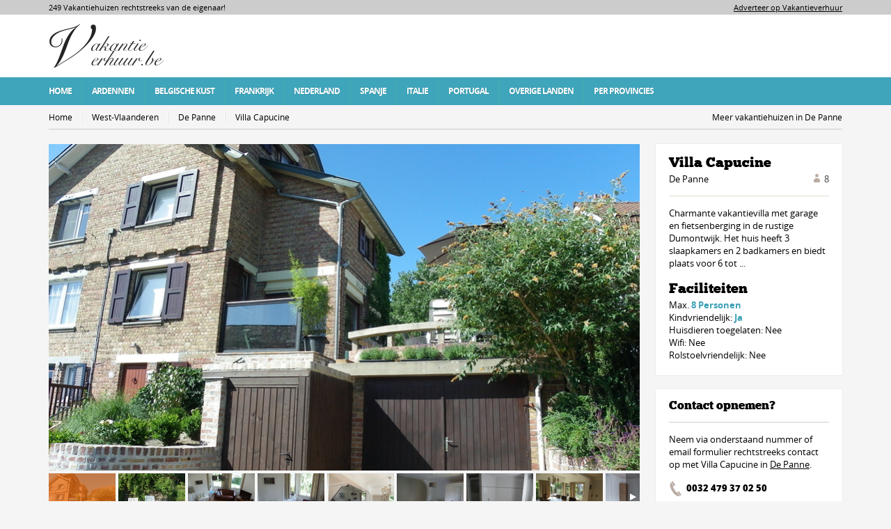

--- FILE ---
content_type: text/html; charset=utf-8
request_url: https://www.vakantieverhuur.be/vakantiehuizen/West-Vlaanderen/De_Panne--8660/Villa_Capucine/45/
body_size: 23094
content:
<!DOCTYPE html>
<!--[if IE 7 ]>    <html class="ie7 oldie" lang="en"> <![endif]-->
<!--[if IE 8 ]>    <html class="ie8 oldie" lang="en"> <![endif]-->
<!--[if IE 	 ]>    <html class="ie" lang="en"> <![endif]-->

<!--[if lt IE 9]><script src="http://html5shim.googlecode.com/svn/trunk/html5.js"></script><![endif]-->
<html>
  <head>
      <meta charset="ISO-8859-1">
  
    <meta name="viewport" content="width=device-width, initial-scale=1, maximum-scale=1">
    <meta name="HandheldFriendly" content="True">
    <meta name="robots" content=”NOODP,NOYDIR” />
    <meta http-equiv="Content-Type" content="text/html; charset=iso-8859-1" />
    <title>Vakantiehuis Villa Capucine in De Panne &rsaquo; Vakantieverhuur.be</title>
    <meta name="description" xml:lang="nl" lang="nl" content="Charmante vakantievilla met garage en fietsenberging in de rustige Dumontwijk. Het huis heeft 3 slaapkamers en 2 badkamers en biedt plaats voor 6 tot ..." />
    <meta name="keywords" xml:lang="nl" lang="nl" content="Vakantiehuis Villa Capucine, Vakantiehuis in De Panne" />
    <meta name="language" content="nl" />
    <link rel="image_src" href="http://www.vakantieverhuur.be/upload/shops/370.jpg" />
    <link rel="stylesheet" href="/css/style.css" type="text/css" media="screen,projection,print" />
    <link rel="stylesheet" href="/css/prettyPhoto.css" type="text/css" media="screen" />
    <link rel="stylesheet" href="/css/theme-blue.css">
    <script type="text/javascript" src="https://ajax.googleapis.com/ajax/libs/jquery/1.8.3/jquery.min.js"></script>
    <script type="text/javascript" src="https://ajax.googleapis.com/ajax/libs/jqueryui/1.9.2/jquery-ui.min.js"></script>
    <script type="text/javascript">
      var $j = jQuery.noConflict();
    </script>
 
    <script type="text/javascript" src="/js/validation.js"></script>
    <script type="text/javascript" src="/js/css3-mediaqueries.js"></script>
    <script type="text/javascript" src="/js/sequence.jquery-min.js"></script>
    <script type="text/javascript" src="/js/jquery.uniform.min.js"></script>
    <script type="text/javascript" src="/js/jquery.prettyPhoto.js"></script>
    <script type="text/javascript" src="/js/sequence.js"></script>
    <script type="text/javascript" src="/js/selectnav.js"></script>
    <script type="text/javascript" src="/js/script.js"></script>
    <script type="text/javascript" src="/js/scripts.js"></script>
    <script type="text/javascript">
      var allowInnernav = true;
      $j(document).ready(function() {
        $j(".form").hide();
        $j(".form:first").show();
        $j(".f-item:first").addClass("active");
        $j(".f-item:first span").addClass("checked");
      });
    </script>
    	<script type="text/javascript" src="/royalslider/jquery.royalslider.min.js"></script>
	<link href="/royalslider/royalslider.css" rel="stylesheet" />
	<link href="/royalslider/skins/default/rs-default.css" rel="stylesheet" />
	<style>
	#gallery-1 {
	width: 100%;
	-webkit-user-select: none;
	-moz-user-select: none;  
	user-select: none;
	}
	</style>
          <link rel="stylesheet" href="/cssmap-belgium/cssmap-belgium.css" />
        
<script>
    (function(h,o,t,j,a,r){
        h.hj=h.hj||function(){(h.hj.q=h.hj.q||[]).push(arguments)};
        h._hjSettings={hjid:598312,hjsv:5};
        a=o.getElementsByTagName('head')[0];
        r=o.createElement('script');r.async=1;
        r.src=t+h._hjSettings.hjid+j+h._hjSettings.hjsv;
        a.appendChild(r);
    })(window,document,'//static.hotjar.com/c/hotjar-','.js?sv=');
</script>
  </head>
  <body>
 <script>
  (function(i,s,o,g,r,a,m){i['GoogleAnalyticsObject']=r;i[r]=i[r]||function(){
  (i[r].q=i[r].q||[]).push(arguments)},i[r].l=1*new Date();a=s.createElement(o),
  m=s.getElementsByTagName(o)[0];a.async=1;a.src=g;m.parentNode.insertBefore(a,m)
  })(window,document,'script','//www.google-analytics.com/analytics.js','ga');

  ga('create', 'UA-43849343-6', 'auto');
  ga('send', 'pageview');

</script>
    <header>
      <div class="top">
      <div class="wrap clearfix">
      <p class="right"><a href="https://www.vakantieverhuur.be/adverteren" style="color:black;">Adverteer op Vakantieverhuur</a></p>
      <p class="left"  style="color:black;">249 Vakantiehuizen rechtstreeks van de eigenaar!</p>
      </div>
      </div>
      <div class="wrap clearfix">
        <h1 class="logo"><a href="https://www.vakantieverhuur.be" ><img src="/images/txt/logo.png" alt="Vakantieverhuur Vakantiehuizen"  /></a></h1>
     
      </div>
      <nav class="main-nav" role="navigation" id="nav">
        <ul class="wrap">
       
          <li><a href="https://www.vakantieverhuur.be" title="Home">Home</a></li>
          <li><a href="https://www.vakantieverhuur.be/categorie/Ardennen" title="Ardennen">Ardennen</a></li>
          <li><a href="https://www.vakantieverhuur.be/categorie/BelgischeKust" title="Belgische Kust">Belgische Kust</a>
           <ul class="sub-menu" >
          	<li class="menu-item"><a href="https://www.vakantieverhuur.be/vakantiehuizen/West-Vlaanderen/Blankenberge--8370/">Blankenberge </a></li>
          	<li class="menu-item"><a href="https://www.vakantieverhuur.be/vakantiehuizen/West-Vlaanderen/Bredene--8450/">Bredene</a></li>
		<li class="menu-item"><a href="https://www.vakantieverhuur.be/vakantiehuizen/West-Vlaanderen/De_Haan--8420/">De Haan</a></li>
		<li class="menu-item"><a href="https://www.vakantieverhuur.be/vakantiehuizen/West-Vlaanderen/De_Panne--8660/">De Panne</a></li>
		<li class="menu-item"><a href="https://www.vakantieverhuur.be/vakantiehuizen/West-Vlaanderen/Knokke-Heist--8300/">Knokke-Heist</a></li>
		<li class="menu-item"><a href="https://www.vakantieverhuur.be/vakantiehuizen/West-Vlaanderen/Koksijde--8670/">Koksijde</a></li>
		<li class="menu-item"><a href="https://www.vakantieverhuur.be/vakantiehuizen/West-Vlaanderen/Lombardsijde--8434/">Lombardsijde</a></li>



          	<li class="menu-item"><a href="https://www.vakantieverhuur.be/vakantiehuizen/West-Vlaanderen/Middelkerke--8430/">Middelkerke </a></li>
          	<li class="menu-item"><a href="https://www.vakantieverhuur.be/vakantiehuizen/West-Vlaanderen/Nieuwpoort--8620/">Nieuwpoort </a></li>
          	<li class="menu-item"><a href="https://www.vakantieverhuur.be/vakantiehuizen/West-Vlaanderen/Oostduinkerke--8670/">Oostduinkerke </a></li>
          	<li class="menu-item"><a href="https://www.vakantieverhuur.be/vakantiehuizen/West-Vlaanderen/Oostende--8400/">Oostende</a></li>
          	<li class="menu-item"><a href="https://www.vakantieverhuur.be/vakantiehuizen/West-Vlaanderen/Ramskapelle_(Nieuwpoort)--8620/">Ramskapelle (Nieuwpoort)</a></li>
          	<li class="menu-item"><a href="https://www.vakantieverhuur.be/vakantiehuizen/West-Vlaanderen/Wenduine--8420/">Wenduine</a></li>
          	<li class="menu-item"><a href="https://www.vakantieverhuur.be/vakantiehuizen/West-Vlaanderen/Westende--8434/">Westende</a></li>
          </ul>
          </li>
          <li><a href="https://www.vakantieverhuur.be/categorie/Frankrijk" title="Frankrijk">Frankrijk</a></li>
          <li><a href="https://www.vakantieverhuur.be/categorie/Nederland" title="Nederland">Nederland</a></li>
          <li><a href="https://www.vakantieverhuur.be/categorie/Spanje" title="Spanje">Spanje</a></li>
          <li><a href="https://www.vakantieverhuur.be/categorie/Italie" title="Italie">Italie</a></li>
          <li><a href="https://www.vakantieverhuur.be/categorie/Portugal" title="Portugal">Portugal</a></li>
          <li><a href="https://www.vakantieverhuur.be/categorie/OverigeLanden" title="Overige Landen">Overige Landen</a></li>
       
          <li><a href="https://www.vakantieverhuur.be/vakantiehuizen/">Per Provincies</a>
          <ul class="sub-menu" >

          	<li class="menu-item"><a href="https://www.vakantieverhuur.be/vakantiehuizen/antwerpen/">Antwerpen</a></li>
          	<li class="menu-item"><a href="https://www.vakantieverhuur.be/vakantiehuizen/Limburg/">Limburg</a></li>
          	<li class="menu-item"><a href="https://www.vakantieverhuur.be/vakantiehuizen/Luik/">Luik</a></li>
          	<li class="menu-item"><a href="https://www.vakantieverhuur.be/vakantiehuizen/Luxemburg/">Luxemburg</a></li>
          	<li class="menu-item"><a href="https://www.vakantieverhuur.be/vakantiehuizen/namen/"> Namen </a></li>
          	<li class="menu-item"><a href="https://www.vakantieverhuur.be/vakantiehuizen/West-Vlaanderen/">West-Vlaanderen</a></li>

          </ul>
          
          
          </li>
        </ul>
      </nav>
    </header>


<div class="main" role="main">
  <div class="wrap ">

    
	
  <div class="content clearfix">

    <nav role="navigation" class="breadcrumbs clearfix">
      <ul class="crumbs">
        <li><a href="https://www.vakantieverhuur.be" title="Vakantieverhuur">Home</a></li> 
        <li><a href="/vakantiehuizen/West-Vlaanderen/">West-Vlaanderen</a></li>
        <li><a href="/vakantiehuizen/West-Vlaanderen/De_Panne--8660/">De Panne</a></li>
        <li>Villa Capucine</li>
      </ul>
      <ul class="top-right-nav">
        <li><a href="/vakantiehuizen/West-Vlaanderen/De_Panne--8660/">Meer vakantiehuizen in De Panne</a></li>
      </ul>
    </nav>

    <section class="three-fourth">
	  <section class="sllery"><div id="gallery-1" class="royalSlider rsDefault"> 
	    	<a class="rsImg" data-rsw="850" data-rsh="470" data-rsbigimg="/phpThumb/phpThumb.php?src=../upload/shops/370.jpg&w=850&h=470&zc=1&q=100&aoe=1" href="/phpThumb/phpThumb.php?src=../upload/shops/370.jpg&w=850&h=470&zc=1&q=100&aoe=1"><img width="96" height="72" class="rsTmb" src="/phpThumb/phpThumb.php?src=../upload/shops/370.jpg&w=192&h=144&zc=1&q=100&aoe=1"></a>
	    	<a class="rsImg" data-rsw="850" data-rsh="470" data-rsbigimg="/phpThumb/phpThumb.php?src=../upload/shops/381.jpg&w=850&h=470&zc=1&q=100&aoe=1" href="/phpThumb/phpThumb.php?src=../upload/shops/381.jpg&w=850&h=470&zc=1&q=100&aoe=1"><img width="96" height="72" class="rsTmb" src="/phpThumb/phpThumb.php?src=../upload/shops/381.jpg&w=192&h=144&zc=1&q=100&aoe=1"></a>
	    	<a class="rsImg" data-rsw="850" data-rsh="470" data-rsbigimg="/phpThumb/phpThumb.php?src=../upload/shops/371.jpg&w=850&h=470&zc=1&q=100&aoe=1" href="/phpThumb/phpThumb.php?src=../upload/shops/371.jpg&w=850&h=470&zc=1&q=100&aoe=1"><img width="96" height="72" class="rsTmb" src="/phpThumb/phpThumb.php?src=../upload/shops/371.jpg&w=192&h=144&zc=1&q=100&aoe=1"></a>
	    	<a class="rsImg" data-rsw="850" data-rsh="470" data-rsbigimg="/phpThumb/phpThumb.php?src=../upload/shops/372.jpg&w=850&h=470&zc=1&q=100&aoe=1" href="/phpThumb/phpThumb.php?src=../upload/shops/372.jpg&w=850&h=470&zc=1&q=100&aoe=1"><img width="96" height="72" class="rsTmb" src="/phpThumb/phpThumb.php?src=../upload/shops/372.jpg&w=192&h=144&zc=1&q=100&aoe=1"></a>
	    	<a class="rsImg" data-rsw="850" data-rsh="470" data-rsbigimg="/phpThumb/phpThumb.php?src=../upload/shops/373.jpg&w=850&h=470&zc=1&q=100&aoe=1" href="/phpThumb/phpThumb.php?src=../upload/shops/373.jpg&w=850&h=470&zc=1&q=100&aoe=1"><img width="96" height="72" class="rsTmb" src="/phpThumb/phpThumb.php?src=../upload/shops/373.jpg&w=192&h=144&zc=1&q=100&aoe=1"></a>
	    	<a class="rsImg" data-rsw="850" data-rsh="470" data-rsbigimg="/phpThumb/phpThumb.php?src=../upload/shops/374.jpg&w=850&h=470&zc=1&q=100&aoe=1" href="/phpThumb/phpThumb.php?src=../upload/shops/374.jpg&w=850&h=470&zc=1&q=100&aoe=1"><img width="96" height="72" class="rsTmb" src="/phpThumb/phpThumb.php?src=../upload/shops/374.jpg&w=192&h=144&zc=1&q=100&aoe=1"></a>
	    	<a class="rsImg" data-rsw="850" data-rsh="470" data-rsbigimg="/phpThumb/phpThumb.php?src=../upload/shops/375.jpg&w=850&h=470&zc=1&q=100&aoe=1" href="/phpThumb/phpThumb.php?src=../upload/shops/375.jpg&w=850&h=470&zc=1&q=100&aoe=1"><img width="96" height="72" class="rsTmb" src="/phpThumb/phpThumb.php?src=../upload/shops/375.jpg&w=192&h=144&zc=1&q=100&aoe=1"></a>
	    	<a class="rsImg" data-rsw="850" data-rsh="470" data-rsbigimg="/phpThumb/phpThumb.php?src=../upload/shops/376.jpg&w=850&h=470&zc=1&q=100&aoe=1" href="/phpThumb/phpThumb.php?src=../upload/shops/376.jpg&w=850&h=470&zc=1&q=100&aoe=1"><img width="96" height="72" class="rsTmb" src="/phpThumb/phpThumb.php?src=../upload/shops/376.jpg&w=192&h=144&zc=1&q=100&aoe=1"></a>
	    	<a class="rsImg" data-rsw="850" data-rsh="470" data-rsbigimg="/phpThumb/phpThumb.php?src=../upload/shops/377.jpg&w=850&h=470&zc=1&q=100&aoe=1" href="/phpThumb/phpThumb.php?src=../upload/shops/377.jpg&w=850&h=470&zc=1&q=100&aoe=1"><img width="96" height="72" class="rsTmb" src="/phpThumb/phpThumb.php?src=../upload/shops/377.jpg&w=192&h=144&zc=1&q=100&aoe=1"></a>
	    	<a class="rsImg" data-rsw="850" data-rsh="470" data-rsbigimg="/phpThumb/phpThumb.php?src=../upload/shops/378.jpg&w=850&h=470&zc=1&q=100&aoe=1" href="/phpThumb/phpThumb.php?src=../upload/shops/378.jpg&w=850&h=470&zc=1&q=100&aoe=1"><img width="96" height="72" class="rsTmb" src="/phpThumb/phpThumb.php?src=../upload/shops/378.jpg&w=192&h=144&zc=1&q=100&aoe=1"></a>
	    	<a class="rsImg" data-rsw="850" data-rsh="470" data-rsbigimg="/phpThumb/phpThumb.php?src=../upload/shops/379.jpg&w=850&h=470&zc=1&q=100&aoe=1" href="/phpThumb/phpThumb.php?src=../upload/shops/379.jpg&w=850&h=470&zc=1&q=100&aoe=1"><img width="96" height="72" class="rsTmb" src="/phpThumb/phpThumb.php?src=../upload/shops/379.jpg&w=192&h=144&zc=1&q=100&aoe=1"></a>
	    	<a class="rsImg" data-rsw="850" data-rsh="470" data-rsbigimg="/phpThumb/phpThumb.php?src=../upload/shops/380.jpg&w=850&h=470&zc=1&q=100&aoe=1" href="/phpThumb/phpThumb.php?src=../upload/shops/380.jpg&w=850&h=470&zc=1&q=100&aoe=1"><img width="96" height="72" class="rsTmb" src="/phpThumb/phpThumb.php?src=../upload/shops/380.jpg&w=192&h=144&zc=1&q=100&aoe=1"></a>
	    	<a class="rsImg" data-rsw="850" data-rsh="470" data-rsbigimg="/phpThumb/phpThumb.php?src=../upload/shops/383.jpg&w=850&h=470&zc=1&q=100&aoe=1" href="/phpThumb/phpThumb.php?src=../upload/shops/383.jpg&w=850&h=470&zc=1&q=100&aoe=1"><img width="96" height="72" class="rsTmb" src="/phpThumb/phpThumb.php?src=../upload/shops/383.jpg&w=192&h=144&zc=1&q=100&aoe=1"></a>
	    	<a class="rsImg" data-rsw="850" data-rsh="470" data-rsbigimg="/phpThumb/phpThumb.php?src=../upload/shops/382.jpg&w=850&h=470&zc=1&q=100&aoe=1" href="/phpThumb/phpThumb.php?src=../upload/shops/382.jpg&w=850&h=470&zc=1&q=100&aoe=1"><img width="96" height="72" class="rsTmb" src="/phpThumb/phpThumb.php?src=../upload/shops/382.jpg&w=192&h=144&zc=1&q=100&aoe=1"></a></div></section>      <nav class="inner-nav">
        <ul>
          <li class="description"><a href="#description" title="beschrijving">Beschrijving</a></li>                    <li class="reviews"><a href="#reviews" title="gastenboek">Gastenboek</a></li>
                  </ul>
      </nav>

              <section id="description" class="tab-content">
          <article>
       
            <h1>Vakantieverblijf De Panne</h1>

<br>
           <p>Charmante vakantievilla met garage en fietsenberging in de rustige Dumontwijk. Het huis heeft 3 slaapkamers en 2 badkamers en biedt plaats voor 6 tot 8 personen. Er is een zonnige afgesloten tuin met 2 terrassen en BBQ. Er is WIFI en 3 fietsen beschikbaar</p>
           <p>Meer info op <a href="http://villacapucinedepanne.weebly.com" target="_blank">http://villacapucinedepanne.weebly.com</a></p> 
       

          </article>

        

        </section>
      
      <section id="location" class="tab-content">
        <article>
          <h1>Locatie</h1>
          <div id="map_canvas" style="width:100%; height:400px;"></div>
          <script type="text/javascript" src="https://maps.google.com/maps/api/js?sensor=false"></script>
          <script type="text/javascript">
            function initialize() {
              var geocoder = new google.maps.Geocoder();
              var image = new google.maps.MarkerImage('/images/mapicon.png',
                      new google.maps.Size(30, 40),
                      new google.maps.Point(0, 0),
                      new google.maps.Point(15, 15));
              var shadow = new google.maps.MarkerImage('/images/mapicon_shadow.png',
                      new google.maps.Size(60, 30),
                      new google.maps.Point(0, 0),
                      new google.maps.Point(0, 15));
              var map;
              var address = "De Panne";
              if (geocoder) {
                geocoder.geocode({'address': address}, function(results, status) {
                  if (status == google.maps.GeocoderStatus.OK) {
                    var myOptions = {
                      zoom: 13,
                      center: results[0].geometry.location,
                      scrollwheel: false,
                      mapTypeId: google.maps.MapTypeId.ROADMAP
                    };

                    map = new google.maps.Map(document.getElementById("map_canvas"), myOptions);
                    var marker = new google.maps.Marker({
                      position: results[0].geometry.location,
                      map: map,
                      shadow: shadow,
                      icon: image,
                      zIndex: 0
                    });
                  } else { document.getElementById("map_holder").style.display = "none";
                  }
                });
              }
            }

          </script>
        </article>
      </section>

      <section id="reviews" class="tab-content">
        <article class="default clearfix">
          <h1>Gastenboek</h1>
          <ul class="reviews">
            <li>Er zijn nog geen reacties over het vakantieverblijf Villa Capucine ontvangen.</li>          </ul>
        </article>
      </section>

          </section>
    <!--//hotel content-->

    <!--sidebar-->
    <aside class="right-sidebar">

      <article class="hotel-details clearfix">
        <h1>Villa Capucine</h1>
        <span class="address">De Panne</span>
         <span class="rating"> 8</span>
        <div class="description">
        <p>Charmante vakantievilla met garage en fietsenberging in de rustige Dumontwijk. Het huis heeft 3 slaapkamers en 2 badkamers en biedt plaats voor 6 tot ...</p>
 
     

<h1>Faciliteiten</h1>
        <ul >

           <li>Max. <em>8 Personen</em></li><li>Kindvriendelijk: <em>Ja</em></li><li>Huisdieren toegelaten: Nee</li></li><li> Wifi: Nee</li></li><li> Rolstoelvriendelijk: Nee</li></li>
        </ul>

      </article>

       <article class="default clearfix">
       <h2>Contact opnemen?</h2>

       
       <p>Neem via onderstaand nummer of email formulier rechtstreeks contact op met Villa Capucine in <a href="/vakantiehuizen/West-Vlaanderen/De_Panne--8660/">De Panne</a>.</p>
       <p class="clearfix number">0032 479 37 02 50</p>
              <h3>Email Villa Capucine:</h3>
<br>

				<!-- CONTACT FORM-->
				
												<div id="contactform"  >		
				<form action="/actions/actions.php?a=303" method="post" enctype="multipart/form-data" name="sendContactForm" id="sendContactForm">

				<table cellpadding="5" cellspacing="0" width="100%" id="formTable" >

				<tr><td width="70" valign="top" class="tableCell">Naam:</td>
				<td style="padding: 2px;" >
				<input type="text" size="22" class="required" name="mName"  />
				</td></tr>

				<tr><td valign="top" class="tableCell">Telefoon:</td>
				<td style="padding: 2px;" >
				<input type="text" size="22"  name="mTelefoon"  />
				</td></tr>

				<tr><td valign="top" class="tableCell">Email:</td>
				<td style="padding: 2px;" >
				<input type="text" size="22" class="required validate-email" name="mEmail"  />
				</td></tr>

				<tr><td class="tableCell" valign="top">Bericht:</td><td  style="padding: 2px;"><textarea style="width: 90%;height: 150px;" rows="9" class="required" name="mMessage"></textarea></td></tr>
				
				<input type="hidden" name="shopId" value="45"> <!-- ID -->
				<tr><td class="tableCell" valign="top">Hoeveel is 1 plus 2?</td>
				<td style="padding: 2px;" >
				<input type="text" size="22" class="required" name="mSum"  />
				</td>
				</tr>
				 <tr class="ignore">
				<td valign="top" colspan="2" style="padding: 0px;padding-top: 5px;">
				<div style="float:left"><input style="height:40px; width:130px; padding:5px 10px;" type="submit"  class="button" value="Verstuur bericht" onMouseOver="this.className='buttonOver'" onMouseOut="this.className='button'"/></div>

				<br style="clear: both" />
				</td>
				</tr>
				</table>
				</form>
				
				</div>
				<!-- CONTACT FORM -->	
</article>

	
    </aside>
    <!--//sidebar-->
  </div>
<!--//main content-->

<script  id="addJS">
  jQuery(document).ready(function($) {
    initialize();
    $('#gallery-1').royalSlider({
      fullscreen: {
        enabled: false,
        nativeFS: true
      },
      controlNavigation: 'thumbnails',
      autoScaleSlider: true, 
      autoScaleSliderWidth: 850,     
      autoScaleSliderHeight: 546,
      loop: false,
      imageScaleMode: 'fit-if-smaller',
      imageScalePadding:0,
      navigateByClick: true,
      numImagesToPreload:1,
      arrowsNav:true,
      arrowsNavAutoHide: true,
      arrowsNavHideOnTouch: true,
      keyboardNavEnabled: true,
      fadeinLoadedSlide: true,
      globalCaption: true,
      globalCaptionInside: false,
      thumbs: {
        appendSpan: true,
        firstMargin: false,
        paddingTop:4,
        paddingBottom: 0
      }
    });
  });
</script>
  </div>
</div>
<footer>
  <div class="wrap clearfix">

    <article class="one-fourth">
      <h3>Vakantieverhuur.be</h3>
      <p>Vakantieverhuur is een linkwebsite en bemiddelt niet. De contact gegevens van de vakantiehuizen kun vinden onderaan de advertentie.

</p>
      <br>
 
      <p><em>E:</em> <a href="mailto:info@vakantieverhuur.be">info(at)vakantieverhuur.be</a>
      </p>
    </article>

    <article class="one-fourth last">
      <h3>Adverteren</h3>
<p>Wist u dat wij 140.000 bezoekers met een vakantiehuis helpen vinden per jaar? U kan hier de website van uw appartement of vakantiehuis aanmelden.</p>
<p><a href="/adverteren">Adverteren op Vakantieverhuur</a>
    </article>

    <article class="one-fourth">
      <h3>Over ons</h3>
      <ul>
          <li class = "active"><a href = "/disclaimer" >Onze advertentie voorwaarden</a></li>
	  <li class = "active"><a href = "/privacy" >Privacy voorwaarden</a></li>
          <li class = "active"><a href = "/informatie" >Over deze website</a></li>
          <li class = "active"><a href = "/contact" >Contacteer ons</a></li>
      </ul>
    </article>
     <article class="one-fourth">
     
    	    	<h3>Uw vakantiehuis</h3>
      	<ul>
          <li class = "active"><a href = "/adverteren">Adverteer uw vakantiehuis</a></li>
     
      	</ul>
    	
   	     
      
      
    </article>
    


    <section class="bottom">
    <p class="copy"><a href="https://www.ipublishing.nl" target="_blank">iPublishing </a></p> 
      <nav>
        <ul>
          <li>Copyright Vakantieverhuur.be 2007 - 2026</li>
          <li>249 vakantiehuizen online!</a></li>
        </ul>
      </nav>
    </section>
  </div>
</footer>
<script>
  selectnav();
</script>
</body>
</html>

--- FILE ---
content_type: text/css
request_url: https://www.vakantieverhuur.be/css/style.css
body_size: 98058
content:
body {font:62.5%/1.42 'OpenSansRegular',Arial,Helvetica,sans-serif;text-align:center;color:#000 !important;background:#f5f5f5;overflow-x:hidden;-webkit-text-size-adjust: none;}
html,body {height:100%;width:100%;}
html,body,div,span,object,iframe,h1,h2,h3,h4,h5,h6,p,blockquote,pre,a,abbr,address,cite,code,del,dfn,em,img,ins,q,small,strong,sub,sup,dl,dt,dd,ol,ul,li,fieldset,form,label,legend,input,table,caption,tbody,tfoot,thead,tr,th,td,figure{border:0;margin:0;padding:0}
img,fieldset,abbr,acronym{border:0;}
article,aside,figure,figcaption,hgroup,footer,header,nav,section,video,object{display:block;}
audio, canvas, video { display: inline-block; *display: inline; *zoom: 1; }

/*TYPOGRAPHY*/
h1 {font:normal 2.3em/1.2 'ChunkFiveRegular';color:#000;padding:24px 0 44px;-webkit-text-shadow:0 1px 0 rgba(238, 238, 238, 1);-moz-text-shadow:0 1px 0 rgba(238, 238, 238, 1);text-shadow:0 1px 0 rgba(238, 238, 238, 1);}
h2 {font:normal 1.8em/1.2 'ChunkFiveRegular';color:#41AFAA;padding:0 0 13px;}
h3 {font:normal 1.7em 'ChunkFiveRegular';color:#000;padding:0 0 17px;}
h4 {font:normal 1.6em 'OpenSansSemibold';letter-spacing:-0.03em;padding:0 0 15px;}
h5 {font:normal 1.5em 'OpenSansBold';letter-spacing:-0.1px;color:#3F3F3F;}
h6 {font:normal 1.3em 'OpenSansSemibold';color:#333;}

p 		{font-size:1.3em;padding:0 0 20px;}
strong 		{font-family:'OpenSansSemibold';font-weight:normal;}
strong.dark	{font-family:'OpenSansBold';color:#3F3F3F;}

ul li	  {list-style:none;font-size:1.3em;}
ol li 	  {list-style:decimal inside;font-size:1.3em;}

img 	{border:none;display:block;}
a 	{color:#000;outline:none;}
a:hover{ color: #F26B09;}

nav a 	{text-decoration:none;}

em {font-family: 'OpenSansBold';font-style:normal;color:#3FACAA;}

hr	{background:#ccc;height:1px;border:none;width:100%;display:inline-block;margin:14px 0 4px;}
table { border-collapse: collapse; border-spacing:0;}

::-moz-selection {background:#41AFAA;color:#fff;}
::selection 	 	{background:#41AFAA;color:#fff;}

/* LAYOUT */
header	 {background:#fff;width:100%;position:absolute;top:0;left:0;z-index:220;}
.main 	 {width:100%;min-height:730px;padding:0 0 75px;background:#f5f5f5;display:inline-block;}
footer 	 {background:#fff;width:100%;padding:23px 0;-webkit-box-shadow:0 0 2px rgba(0,0,0,0.2);-moz-box-shadow:0 0 2px rgba(0,0,0,0.2);box-shadow:0 0 2px rgba(0,0,0,0.2);}
.wrap	 {width: 100%;max-width: 1140px;margin:0 auto;text-align:left;position:relative;}


/*COMMON*/
.txt-l    {text-align:left;} 
.txt-r    {text-align:right;} 
.txt-c    {text-align:center;} 
.txt-j    {text-align:justify;}

.nowrap   {white-space:nowrap;}

.left     {float:left;}
.right    {float:right;}
.clear    {clear:both;display:block;}

.clearfix:before, 
.clearfix:after  	{content: "";display:table;}
.clearfix:after 		{clear: both;}
.oldie .clearfix   	{zoom:1;}

.invisible 		{visibility:hidden;}
.hidden			{display:none;}

.noborder	{border:none;text-decoration:none;}

.left_pic	{float:left;margin:5px 20px 10px 0;}
.right_pic	{float:right;margin:5px 0 20px 10px;}

.p5{padding: 5px;}
.pl5{padding-left: 5px;}
.pr{padding-right: 5px;}
.pt5{padding-top: 5px;}
.pb5{padding-bottom: 5px;}

.p10{padding: 10px;}
.pl10{padding-left: 10px;}
.pr10{padding-right: 10px;}
.pt10{padding-top: 10px;}
.pb10{padding-bottom: 10px;}

.p15{padding: 15px;}
.pl15{padding-left: 15px;}
.pr15{padding-right: 15px;}
.pt15{padding-top: 15px;}
.pb15{padding-bottom: 15px;}

.m5{margin: 5px;}
.ml5{margin-left: 5px;}
.mr{margin-right: 5px;}
.mt5{margin-top: 5px;}
.mb5{margin-bottom: 5px;}

.m10{margin: 10px;}
.ml10{margin-left: 10px;}
.mr10{margin-right: 10px;}
.mt10{margin-top: 10px;}
.mb10{margin-bottom: 10px;}

.m15{margin: 15px;}
.ml15{margin-left: 15px;}
.mr15{margin-right: 15px;}
.mt15{margin-top: 15px;}
.mb15{margin-bottom: 15px;}



/*HEADER*/
.logo {float:left;display:block;padding:15px 0; background: none !important;}
.logo img{max-height: 100%; display: block;}
/*
.main-nav			{float:left;display:block;width:100%;min-height:40px;background: rgb(193,182,174);background: -moz-linear-gradient(top, rgba(193,182,174,1) 0%, rgba(186,172,163,1) 100%);background: -webkit-gradient(linear, left top, left bottom, color-stop(0%,rgba(193,182,174,1)), color-stop(100%,rgba(186,172,163,1)));background: -webkit-linear-gradient(top, rgba(193,182,174,1) 0%,rgba(186,172,163,1) 100%);background: -o-linear-gradient(top, rgba(193,182,174,1) 0%,rgba(186,172,163,1) 100%);background: -ms-linear-gradient(top, rgba(193,182,174,1) 0%,rgba(186,172,163,1) 100%);background: linear-gradient(to bottom, rgba(193,182,174,1) 0%,rgba(186,172,163,1) 100%);filter: progid:DXImageTransform.Microsoft.gradient( startColorstr='#c1b6ae', endColorstr='#baaca3',GradientType=0 );-webkit-box-shadow:0 0 2px rgba(0,0,0,0.2);-moz-box-shadow:0 0 2px rgba(0,0,0,0.2);box-shadow:0 0 2px rgba(0,0,0,0.2);}
*/

.main-nav			{float:left;display:block;width:100%;min-height:40px;background-color: #f8931e;}



.main-nav li 			{position:relative;float:left;display:block;font:normal 1.2em/40px 'OpenSansBold';text-transform:uppercase;padding:0 14px 0 14px;letter-spacing:-1px;-webkit-text-shadow:0 0 1px rgba(0,0,0,0.3);-moz-text-shadow:0 0 1px rgba(0,0,0,0.3);text-shadow:0 0 1px rgba(0,0,0,0.3);

                 border-right: 1px solid #f4a446;}
.main-nav li:first-child{padding:0 14px 0 0px;}
.main-nav li:last-child{border-right: 0px;}
.main-nav li.loggedin{background: #ccc;}
.main-nav li a			{color:#fff;-webkit-transition: all 0.1s ease-in 0.1s; -moz-transition: all 0.1s ease-in 0.1s; -o-transition: all 0.1s ease-in 0.1s; -ms-transition: all 0.1s ease-in 0.1s; transition: all 0.1s ease-in 0.1s;}
.main-nav li a:hover,
.main-nav li.active a 	{color:#3F3F3F;-webkit-text-shadow:0 1px 0 rgba(255,255,255,0.15);-moz-text-shadow:0 1px 0 rgba(255,255,255,0.15);text-shadow:0 1px 0 rgba(255,255,255,0.15);}
.main-nav li ul 		{display:none;position:absolute;top:40px;left:-10px;z-index:10;padding:0 10px 10px;background:rgba(186,172,163,1);-webkit-box-shadow:0 2px 2px rgba(0,0,0,0.2);-moz-box-shadow:0 2px 2px rgba(0,0,0,0.2);box-shadow:0 2px 2px rgba(0,0,0,0.2);-webkit-transition: all 0.1s ease-in 0.1s; -moz-transition: all 0.1s ease-in 0.1s; -o-transition: all 0.1s ease-in 0.1s; -ms-transition: all 0.1s ease-in 0.1s; transition: all 0.1s ease-in 0.1s;}
.main-nav li ul li 		{font-size:1em;width:100%;padding:10px 0 0;line-height:normal;white-space:nowrap;}
.main-nav li:hover ul	{display:block;}
.main-nav .selector 	{display:none;}

header .ribbon 		{float:right;position:absolute;top:-1px;right:-2px;z-index:2;background:url(../images/bgr/ribbon-long.png) 100% 100% no-repeat;width:104px;min-height:116px;overflow:hidden;padding:0 0 25px;}
.ribbon li 			{color:#fff;float:left;display:block;width:80px;font:normal 1.2em 'OpenSansSemibold';text-transform:uppercase;padding:9px 0 9px 3px;letter-spacing:-0.034em;border-bottom:1px solid #58B9B4;-webkit-text-shadow:0 0 1px rgba(0,0,0,0.3);-moz-text-shadow:0 0 1px rgba(0,0,0,0.3);text-shadow:0 0 1px rgba(0,0,0,0.3);}
.ribbon li a			{color:#fff;-webkit-transition: all 0.1s ease-in 0.1s; -moz-transition: all 0.1s ease-in 0.1s; -o-transition: all 0.1s ease-in 0.1s; -ms-transition: all 0.1s ease-in 0.1s; transition: all 0.1s ease-in 0.1s;}
.ribbon li a:hover		{color:#3F948F;-webkit-text-shadow:0 1px 0 rgba(255,255,255,0.15);-moz-text-shadow:0 1px 0 rgba(255,255,255,0.15);text-shadow:0 1px 0 rgba(255,255,255,0.15);}
.ribbon li.last		{border:none;}

.ribbon .selector		{cursor:pointer;font:normal 1em 'OpenSansSemibold';;border:none;background:none;-webkit-box-shadow:none;-moz-box-shadow:none;box-shadow:none;color:#fff;margin:0;height:20px;-webkit-text-shadow:0 0 1px rgba(0,0,0,0.3);-moz-text-shadow:0 0 1px rgba(0,0,0,0.3);text-shadow:0 0 1px rgba(0,0,0,0.3);}
.ribbon .selector span	{cursor:pointer;padding:0;background:none;height:20px;line-height:20px;}
.ribbon .selector select 	{top:0;width:100px;left:-11px;cursor:pointer;}
.ribbon .selector.hover	{color:#3F948F;-webkit-text-shadow:0 1px 0 rgba(255,255,255,0.15);-moz-text-shadow:0 1px 0 rgba(255,255,255,0.15);text-shadow:0 1px 0 rgba(255,255,255,0.15);}

.ribbon nav					{float:left;width:100%;}
.ribbon ul					{padding:0 10px;width:80px;float:left;margin:0 2px;}
.ribbon .profile-nav			{padding:12px 10px 0;box-shadow:inset 0 6px 10px rgba(0,0,0,0.1);}
.ribbon ul.open				{background:#40BFB8;}
.currency-nav li.active		{border-bottom:none;}

.search 						{float:right;display:block;margin:25px 120px 0 0;width:250px;}
.search form					{position:relative;top:0;left:0;width:100%;}
.search input 					{background:#fff;}
.search input[type="submit"]	{background:url(../images/ico/icons.png) 5px -33px no-repeat;width:30px;height:30px;color:#fff;font-size:0px;text-align:right;cursor:pointer;position:absolute;top:0;right:0;}

.contact 		{float:right;display:block;margin:35px 10px 0 0;width:200px;background:url(../images/ico/icons.png) 0 1px no-repeat;padding:0 0 0 37px;}
.contact span 	{width:100%;display:inline-block;font-size:1.2em;color:#000;}
.contact .number	{font-family: 'OpenSansExtrabold'}

/*SLIDER*/
.slider {width:100%;height:100%;display:inline-block;}
.slider li img {width:100%;height:100%;}

#sequence	 		{height:100%;margin: 0 auto;position: relative;width: 100%;overflow:hidden;-webkit-backface-visibility: hidden;-moz-backface-visibility: hidden;-ms-backface-visibility: hidden;-o-backface-visibility: hidden;backface-visibility: hidden;}
#sequence li > * 		{position: absolute;-webkit-transition-timing-function: ease-in-out;-moz-transition-timing-function: ease-in-out; -ms-transition-timing-function: ease-in-out;-o-transition-timing-function: ease-in-out; transition-timing-function: ease-in-out; }

#sequence .info {left: 150%;line-height: 1.2em;top:40%;width:100%;max-width:1140px;z-index: 10;vertical-align: middle;-webkit-transition-duration: 4s; -moz-transition-duration: 4s; -ms-transition-duration: 4s; -o-transition-duration: 4s;transition-duration: 4s; }
#sequence .animate-in .info {left: 50%;margin-left:-570px; -webkit-transition-duration: 4s;-moz-transition-duration: 4s;-ms-transition-duration: 4s;-o-transition-duration: 4s;transition-duration: 4s; }

.main-image 					{opacity: 0;top: 0;left:0;vertical-align: middle;-webkit-transition-property: left top;-moz-transition-property: left top;-o-transition-property: left top;-ms-transition-property: left top;transition-property: left top;z-index: 1;}
.animate-in .main-image 		{left: 0%;opacity: 1;top: 0;-webkit-transition-duration: 4s;-moz-transition-duration: 4s;-o-transition-duration: 4s;-ms-transition-duration: 4s;transition-duration: 4s;-webkit-transition-property: left top;-moz-transition-property: left top;-o-transition-property: left top;-ms-transition-property: left top;transition-property: left top;z-index: 1;}
.animate-out .main-image 	{left: 6%;opacity: 0;top: 0;-webkit-transition-duration: 4s;-moz-transition-duration: 4s;-o-transition-duration: 4s;-ms-transition-duration: 4s;transition-duration: 4s;-webkit-transition-property: left top;-moz-transition-property: left top;-o-transition-property: left top;-ms-transition-property: left top;transition-property: left top;z-index: 1;}

.slider li	{font-size:1em;text-align:left;}
.info h2		{color:#3FBFB8;background:#fff;padding:10px 20px;display:inline-block;margin:0 0 3px;-webkit-border-radius:21px;-moz-border-radius:21px;border-radius:21px;}
.info p		{font-size:1.5em;background:#fff;padding:12px 20px 14px;display:inline-block;-webkit-border-radius:21px;-moz-border-radius:21px;border-radius:21px;}

/*SLIDER-HEADER*/
.slider-header{width: 100%;background: url('../images/backgrounds/slider2.jpg') no-repeat;margin-top:120px; background-size: cover; background-position: bottom;}
.slider-header-inner{max-width: 1140px; margin: 0 auto;}

/*MINI-SEARCH*/
#mini-search{  display: block; width: 460px; margin: 50px auto 50px 0px; text-align: left; padding: 10px 0;}
#mini-search h2{padding: 0px 0px 10px 0px ; margin: 0; color:white;}
#mini-search label{display: block; margin: 0px 10%}
#mini-search input{width: 70%; margin: 0px; padding: 5px 10px;height:26px; font-size:18px;}
#mini-search .columns{overflow: auto; margin: 0 5%;}
#mini-search .col-50{width: 50%; display: block; float: left;}

#mini-search button{ 
height:38px;
vertical-align: top;
}



/*NAVIGATION*/
.breadcrumbs 			{width:100%;background:url(../images/bgr/separator.jpg) 0 100% repeat-x;padding:0 0 10px;margin:0 0 20px; /* font-size: 0.7em; */}
.breadcrumbs li 			{float:left;display:block;font-size:1.2em;}
.breadcrumbs li a 			{background:url(../images/bgr/vertical-separator.png) 100% 0 no-repeat; /* border-right: 1px solid #F77515; */ padding:0 14px 0 0;margin:0 14px 0 0;-webkit-transition: all 0.1s ease-in 0.1s; -moz-transition: all 0.1s ease-in 0.1s; -o-transition: all 0.1s ease-in 0.1s; -ms-transition: all 0.1s ease-in 0.1s; transition: all 0.1s ease-in 0.1s;}
.breadcrumbs li a:hover 	{color:#3F3F3F;}

.top-right-nav			{float:right;}
.top-right-nav .last a	{background:none;margin:0;padding:0;}

.inner-nav					{float:left;display:block;width:21.4%;position:relative;z-index:50;}
.inner-nav li 				{float:left;display:block;height:42px;width:100%;margin:0 0 1px;font:normal 1.4em/42px 'OpenSansSemibold';-webkit-text-shadow:0 1px 1px rgba(0,0,0,0.15);-moz-text-shadow:0 1px 1px rgba(0,0,0,0.15);text-shadow:0 1px 1px rgba(0,0,0,0.15);background: rgb(193,182,174);background: -moz-linear-gradient(top, rgba(193,182,174,1) 0%, rgba(186,172,163,1) 100%);background: -webkit-gradient(linear, left top, left bottom, color-stop(0%,rgba(193,182,174,1)), color-stop(100%,rgba(186,172,163,1)));background: -webkit-linear-gradient(top, rgba(193,182,174,1) 0%,rgba(186,172,163,1) 100%);background: -o-linear-gradient(top, rgba(193,182,174,1) 0%,rgba(186,172,163,1) 100%);background: -ms-linear-gradient(top, rgba(193,182,174,1) 0%,rgba(186,172,163,1) 100%);background: linear-gradient(to bottom, rgba(193,182,174,1) 0%,rgba(186,172,163,1) 100%);filter: progid:DXImageTransform.Microsoft.gradient( startColorstr='#c1b6ae', endColorstr='#baaca3',GradientType=0 );-webkit-transition:all 0.3s linear; -moz-transition: all 0.3s linear; -o-transition: all 0.3s linear; -ms-transition:all 0.3s linear; transition: all 0.3s linear;}
.inner-nav li a 				{float:left;display:block;color:#fff;padding:0 0 0 14%;width:86%;height:100%;}
.inner-nav .availability a 	{background:url(../images/ico/icons.png) 3px -591px no-repeat;padding:0 0 0 24%;width:76%;}
.inner-nav .description a 	{background:url(../images/ico/icons.png) 3px -634px no-repeat;padding:0 0 0 24%;width:76%;}
.inner-nav .facilities a 		{background:url(../images/ico/icons.png) 3px -677px no-repeat;padding:0 0 0 24%;width:76%;}
.inner-nav .location a 		{background:url(../images/ico/icons.png) 3px -720px no-repeat;padding:0 0 0 24%;width:76%;}
.inner-nav .reviews a 		{background:url(../images/ico/icons.png) 3px -764px no-repeat;padding:0 0 0 24%;width:76%;}
.inner-nav .things-to-do a 	{background:url(../images/ico/icons.png) 4px -815px no-repeat;padding:0 0 0 24%;width:76%;}
.inner-nav li:hover			{background: rgb(95,200,194);background: -moz-linear-gradient(top, rgba(95,200,194,1) 0%, rgba(64,191,184,1) 100%);background: -webkit-gradient(linear, left top, left bottom, color-stop(0%,rgba(95,200,194,1)), color-stop(100%,rgba(64,191,184,1)));background: -webkit-linear-gradient(top, rgba(95,200,194,1) 0%,rgba(64,191,184,1) 100%);background: -o-linear-gradient(top, rgba(95,200,194,1) 0%,rgba(64,191,184,1) 100%);background: -ms-linear-gradient(top, rgba(95,200,194,1) 0%,rgba(64,191,184,1) 100%);background: linear-gradient(to bottom, rgba(95,200,194,1) 0%,rgba(64,191,184,1) 100%);filter: progid:DXImageTransform.Microsoft.gradient( startColorstr='#5fc8c2', endColorstr='#40bfb8',GradientType=0 );}
.inner-nav li.active,
.inner-nav li.active:hover	{}
.inner-nav li.active a 		{width:80%;padding:0 0 0 20%;}

.sort-by 		{float:left;width:100%;margin:0 0 20px;height:48px;background:#fff;webkit-box-shadow:0 0 2px rgba(0,0,0,0.1);-moz-box-shadow:0 0 2px rgba(0,0,0,0.1);box-shadow:0 0 2px rgba(0,0,0,0.1);}
.sort-by  h3		{float:left;display:block;padding:0 20px;font-size:1.4em;line-height:48px;}
.sort				{float:left;display:block;height:25px;margin:12px 0;border-right:1px solid #ccc;}
.sort li 				{float:left;width:90px;border-left:1px solid #ccc;padding:3px 15px;position:relative;}
.sort li a				{position:absolute;top:35px;right:13px;background:url(../images/ico/spinner.png) 0 0 no-repeat;width:13px;height:8px;overflow:hidden;text-indent:-99999px;display:inline-block;}
.sort li .ascending	{top:6px;}
.sort li .descending	{top:14px;background-position:0 -9px;}

.view-type		{float:right;margin:10px 10px 10px 0;}
.view-type li 	{float:left;width:28px;height:28px;overflow:hidden;background:#000;margin:0 0 0 3px;-webkit-transition: all 0.1s ease-in 0.1s; -moz-transition: all 0.1s ease-in 0.1s; -o-transition: all 0.1s ease-in 0.1s; -ms-transition: all 0.1s ease-in 0.1s; transition: all 0.1s ease-in 0.1s;}
.view-type li:hover,
.view-type li.active	{background:#5FC8C2;}
.view-type li a		{float:left;width:100%;height:100%;text-indent:-99999px;background:url(../images/ico/icons.png) -2px -888px no-repeat;}
.view-type .grid-view a		{background-position:-2px -888px;}
.view-type .list-view a		{background-position:-2px -863px;}
.view-type .location-view a	{background-position:0 -914px;}

.bottom-nav		{float:left;display:block;width:100%;background:url(../images/bgr/separator.jpg) 0 0 repeat-x;padding:20px 0;}
.pager			{float:right;}
.pager span		{font:normal 1.1em/30px 'OpenSansBold';text-transform:uppercase;text-align:center;margin:0 4px 0 0;float:left;width:30px;height:30px;background:#fff;-moz-border-radius:15px;-webkit-border-radius:15px;border-radius:15px;webkit-box-shadow:0 0 2px rgba(0,0,0,0.1);-moz-box-shadow:0 0 2px rgba(0,0,0,0.1);box-shadow:0 0 2px rgba(0,0,0,0.1);-webkit-transition: all 0.1s ease-in 0.1s; -moz-transition: all 0.1s ease-in 0.1s; -o-transition: all 0.1s ease-in 0.1s; -ms-transition: all 0.1s ease-in 0.1s; transition: all 0.1s ease-in 0.1s;}
.pager a 		{color:#000;float:left;width:100%;height:100%;text-decoration:none;-moz-border-radius:15px;-webkit-border-radius:15px;border-radius:15px;webkit-box-shadow:0 0 2px rgba(0,0,0,0.1);-moz-box-shadow:0 0 2px rgba(0,0,0,0.1);box-shadow:0 0 2px rgba(0,0,0,0.1);-webkit-transition: all 0.1s ease-in 0.1s; -moz-transition: all 0.1s ease-in 0.1s; -o-transition: all 0.1s ease-in 0.1s; -ms-transition: all 0.1s ease-in 0.1s; transition: all 0.1s ease-in 0.1s;}
.pager .first,
.pager .last		{width:90px;}
.pager .current	{background:#40BFB8;color:#fff;}
.pager a:hover	{background:#40BFB8;color:#fff;}

.scroll-to-top				{margin:-7px 20px 0 40px;float:right;font:normal 1.1em/42px 'OpenSansBold';text-transform:uppercase;text-decoration:none;color:#fff;height:37px;width:100px;text-align:center;display:inline-block;-webkit-text-shadow:0 -1px 0 rgba(0,0,0,0.2);-moz-text-shadow:0 -1px 0 rgba(0,0,0,0.2);text-shadow:0 -1px 0 rgba(0,0,0,0.2);background:url(../images/bgr/top-button.png) 0 0 no-repeat;}
.scroll-to-top:hover		{background-position:0 -38px;-webkit-text-shadow:0 1px 0 rgba(0,0,0,0.2);-moz-text-shadow:0 1px 0 rgba(0,0,0,0.2);text-shadow:0 1px 0 rgba(0,0,0,0.2);}
.locations .scroll-to-top	{margin:-7px 0 0 40px;}

/*BUTTONS*/
.gradient-button 		{font:normal 11px/30px 'OpenSansBold';text-transform:uppercase;text-decoration:none;color:#fff;height:30px;padding:0 18px;text-align:center;display:inline-block;-webkit-text-shadow:0 -1px 0 rgba(0,0,0,0.2);-moz-text-shadow:0 -1px 0 rgba(0,0,0,0.2);text-shadow:0 -1px 0 rgba(0,0,0,0.2);border-radius:15px;-moz-border-radius:15px;-webkit-border-radius:15px;background: rgb(111,207,202);background: -moz-linear-gradient(top, rgba(111,207,202,1) 0%, rgba(55,168,163,1) 100%);background: -webkit-gradient(linear, left top, left bottom, color-stop(0%,rgba(111,207,202,1)), color-stop(100%,rgba(55,168,163,1)));background: -webkit-linear-gradient(top, rgba(111,207,202,1) 0%,rgba(55,168,163,1) 100%);background: -o-linear-gradient(top, rgba(111,207,202,1) 0%,rgba(55,168,163,1) 100%);background: -ms-linear-gradient(top, rgba(111,207,202,1) 0%,rgba(55,168,163,1) 100%);background: linear-gradient(to bottom, rgba(111,207,202,1) 0%,rgba(55,168,163,1) 100%);filter: progid:DXImageTransform.Microsoft.gradient( startColorstr='#6fcfca', endColorstr='#37a8a3',GradientType=0 );}
.gradient-button:hover	 {-webkit-text-shadow:0 1px 0 rgba(0,0,0,0.2);-moz-text-shadow:0 1px 0 rgba(0,0,0,0.2);text-shadow:0 1px 0 rgba(0,0,0,0.2);background: rgb(55,168,163);background: -moz-linear-gradient(top, rgba(55,168,163,1) 0%, rgba(111,207,202,1) 100%);background: -webkit-gradient(linear, left top, left bottom, color-stop(0%,rgba(55,168,163,1)), color-stop(100%,rgba(111,207,202,1)));background: -webkit-linear-gradient(top, rgba(55,168,163,1) 0%,rgba(111,207,202,1) 100%);background: -o-linear-gradient(top, rgba(55,168,163,1) 0%,rgba(111,207,202,1) 100%);background: -ms-linear-gradient(top, rgba(55,168,163,1) 0%,rgba(111,207,202,1) 100%);background: linear-gradient(to bottom, rgba(55,168,163,1) 0%,rgba(111,207,202,1) 100%);filter: progid:DXImageTransform.Microsoft.gradient( startColorstr='#37a8a3', endColorstr='#6fcfca',GradientType=0 );}

/*CONTENT*/
.content					{width:100%; /*padding-top: 20px;*/ padding: 160px 0 0;}
.full-width					{float:left;display:block;width:100%;margin:0 0 2% 0;}
.one-fourth 				{float:left;width:23.5%;margin:0 2% 20px 0;}
.one-half					{float:left;width:49%;margin:0 2% 20px 0;}
.main .one-fourth 			{background:#fff;webkit-box-shadow:0 0 2px rgba(0,0,0,0.1);-moz-box-shadow:0 0 2px rgba(0,0,0,0.1);box-shadow:0 0 2px rgba(0,0,0,0.1);}
.main .one-half 				{background:#fff;webkit-box-shadow:0 0 2px rgba(0,0,0,0.1);-moz-box-shadow:0 0 2px rgba(0,0,0,0.1);box-shadow:0 0 2px rgba(0,0,0,0.1);}
.one-fourth.last 			{margin-right:0 !important;}
.one-half.last 				{margin-right:0 !important;}
.one-fourth .details 		{float:left;display:block;padding:10px 7% 5px;width:86%;}


.one-fourth   a img		{max-width: 268px;}

.one-fourth .gradient-button	{margin:10px auto 5px;}
.three-fourth 				{float:left;width:74.5%;margin:0 0 20px 0;}
.three-fourth .one-fourth 	{width:31.6%;margin:0 2.4% 20px 0;}
.full						{float:left;display:block;width:100%;margin:20px 0 10px;}

.separator		{background:url(../images/bgr/separator.jpg) 0 100% repeat-x;margin:40px 0 20px;width:100%;display:inline-block;height:2px;}

/*OFFERS*/
.offers 				{padding:0 0 25px;margin:20px 0 0 0;width:100%;display:inline-block; background-image: none !important;}
.offers .details		{text-align:center;}
.offers h4			{width:100%;text-align:left;letter-spacing:-1px;}
.offers .address {border-bottom:1px solid #ccc;padding:0 0 11px;margin:0 0 10px;text-align:left;}

/*DESTINATIONS*/
.destinations 					{background:url(../images/bgr/separator.jpg) 0 100% repeat-x;padding:0 0 25px;margin:0 0 46px;width:100%;display:inline-block;}
.destinations.first				{margin:0;}
.destinations.last				{background-position:0 0;margin:26px 0 0;padding:20px 0 0;}
.destinations .details			{padding:15px 7%;width:86%;}
.destinations .gradient-button	{float:right;margin:7px 0;padding:0;width:40%;max-width:90px;}
.destinations .count				{font-size:1.2em;color:#000;}
.destinations .ribbon			{background:url(../images/bgr/ribbons.png) 0 0 no-repeat;width:284px;height:57px;overflow:hidden;margin:20px 0 0 -27px;}
.destinations .ribbon a 			{text-decoration:none;}
.destinations .ribbon .half		{float:left;width:77px;height:40px;overflow:hidden;margin:2px 0 0 7px;padding:9px 0 0 57px;}
.destinations .ribbon .hotel 		{background:url(../images/ico/icons.png) 20px -470px no-repeat;}
.destinations .ribbon .flight 	{background:url(../images/ico/icons.png) 20px -530px no-repeat;}
.destinations .ribbon .small		{font:normal 1.1em/1.2 'OpenSansSemibold';color:#fff;letter-spacing:-0.015em;float:left;width:100%;}
.destinations .ribbon .price		{font:normal 1.7em/1 'ChunkFiveRegular';float:left;width:100%;-webkit-text-shadow:0 1px 0 rgba(255,255,255,0.2);-moz-text-shadow:0 1px 0 rgba(255,255,255,0.2);text-shadow:0 1px 0 rgba(255,255,255,0.2);}
.destinations .ribbon:hover 		{background-position:0 -57px;}
.destinations .promo				{position:relative;}
.promo .ribbon 					{background-position:0 -114px;}
.promo .ribbon-small				{background:url(../images/bgr/ribbons.png) -2px -186px no-repeat;width:50px;height:45px;overflow:hidden;position:absolute;top:0;left:20px;padding:15px 0 0;z-index:2;text-align:center;color:#fff;font:normal 1.7em 'ChunkFiveRegular';-webkit-text-shadow:0 1px 0 rgba(0,0,0,0.1);-moz-text-shadow:0 1px 0 rgba(0,0,0,0.1);text-shadow:0 1px 0 rgba(0,0,0,0.1);}
.promo .gradient-button 			{background: rgb(193,182,174);background: -moz-linear-gradient(top, rgba(193,182,174,1) 0%, rgba(186,172,163,1) 100%);background: -webkit-gradient(linear, left top, left bottom, color-stop(0%,rgba(193,182,174,1)), color-stop(100%,rgba(186,172,163,1)));background: -webkit-linear-gradient(top, rgba(193,182,174,1) 0%,rgba(186,172,163,1) 100%);background: -o-linear-gradient(top, rgba(193,182,174,1) 0%,rgba(186,172,163,1) 100%);background: -ms-linear-gradient(top, rgba(193,182,174,1) 0%,rgba(186,172,163,1) 100%);background: linear-gradient(to bottom, rgba(193,182,174,1) 0%,rgba(186,172,163,1) 100%);filter: progid:DXImageTransform.Microsoft.gradient( startColorstr='#c1b6ae', endColorstr='#baaca3',GradientType=0 );}
.promo .gradient-button:hover 	{background: rgb(186,172,163);background: -moz-linear-gradient(top, rgba(186,172,163,1) 0%, rgba(193,182,174,1) 100%);background: -webkit-gradient(linear, left top, left bottom, color-stop(0%,rgba(186,172,163,1)), color-stop(100%,rgba(193,182,174,1)));background: -webkit-linear-gradient(top, rgba(186,172,163,1) 0%,rgba(193,182,174,1) 100%);background: -o-linear-gradient(top, rgba(186,172,163,1) 0%,rgba(193,182,174,1) 100%);background: -ms-linear-gradient(top, rgba(186,172,163,1) 0%,rgba(193,182,174,1) 100%);background: linear-gradient(to bottom, rgba(186,172,163,1) 0%,rgba(193,182,174,1) 100%);filter: progid:DXImageTransform.Microsoft.gradient( startColorstr='#baaca3', endColorstr='#c1b6ae',GradientType=0 );}

.boxes .one-fourth 	{padding:15px 1.6%;width:20.3%;background: rgb(255,255,255);background: -moz-linear-gradient(top, rgba(255,255,255,1) 0%, rgba(242,242,242,1) 100%);background: -webkit-gradient(linear, left top, left bottom, color-stop(0%,rgba(255,255,255,1)), color-stop(100%,rgba(242,242,242,1)));background: -webkit-linear-gradient(top, rgba(255,255,255,1) 0%,rgba(242,242,242,1) 100%);background: -o-linear-gradient(top, rgba(255,255,255,1) 0%,rgba(242,242,242,1) 100%);background: -ms-linear-gradient(top, rgba(255,255,255,1) 0%,rgba(242,242,242,1) 100%);background: linear-gradient(to bottom, rgba(255,255,255,1) 0%,rgba(242,242,242,1) 100%);filter: progid:DXImageTransform.Microsoft.gradient( startColorstr='#ffffff', endColorstr='#f2f2f2',GradientType=0 );}
.boxes h2			{border-bottom:1px solid #E6E6E6;-webkit-box-shadow:0 1px 0 rgba(255,255,255,1);-moz-box-shadow:0 1px 0 rgba(255,255,255,1);box-shadow:0 1px 0 rgba(255,255,255,1);width:100%;margin:0 0 14px;}

/*DEALS & SEARCH RESULTS*/
.deals article				{background:#fff;webkit-box-shadow:0 0 2px rgba(0,0,0,0.1);-moz-box-shadow:0 0 2px rgba(0,0,0,0.1);box-shadow:0 0 2px rgba(0,0,0,0.1);position:relative;}
.deals article.last 		{margin:0 0 20px;}
.deals .details			{text-align:center;}
.deals .details span,
.deals .details div		{text-align:left;}
.deals h1 				{font-size:1.8em;padding:0 0 4px;color:#000;-webkit-text-shadow:none;-moz-text-shadow:none;text-shadow:none;text-align:left;display:inline-block;float:left;width:100%;}
.deals .stars 			{float:right;}
.deals .address			{display:inline-block;width:80%;float:left;border-bottom:0px solid #ccc;}
.deals .address a 		{text-decoration:none;color:#000;}
.deals .rating			{background-image:url(../images/ico/person.png);}
.deals .price 			{width:100%;display:block;font-size:1.3em;padding:0;margin:0;line-height:19px; text-align: center; float: left;}
.deals .price em			{font:normal 16px 'ChunkFiveRegular';color:#000;float:right;}
.deals .description		{float:left;border-top: 1px solid #ccc;
margin: 11px 0 0; min-height: 100px; min-width: 100%; padding:  10px 0;}
.deals .description p 	{padding:0 0 15px; color:#000;}
.deals .description  a 	{font-style:italic;color:#3FBFB8;font-family:'OpenSansSemibold';}
.deals .gradient-button {margin: 0 0 15px 0;}

.deals .full-width						{/* height:152px !important; */}
.deals .full-width figure  					{float:left;margin:0 2% 0 0;width:32%;}
.deals .full-width .details				{float:left;width:64%;padding:15px 2% 0 0; max-height: 100%;}
.deals .full-width .details p                           {float: left;}
.deals .full-width  h1					{width:auto;max-width:74%;}
.deals .full-width  .address				{width: auto;
max-width: 60%;clear:left;padding:0 25px 0px 0;}
.deals .full-width  .rating				{width:35px;float:left;}
.deals .full-width  .description			{width:auto;border-bottom:none;border-top: 1px solid #ccc;
margin: 11px 0 0;padding:9px 0 0; min-height:0px;}
.deals .full-width .stars 				{float:none;padding-left:20px;display:inline-block;}
.deals .full-width .price				{text-align:center;float:left;width:20%;border-top:none;border-bottom:none;border-left:1px solid #ccc;padding:0;margin:20px 0 0 0;height:112px;}
.deals .full-width .price em				{float:none;margin:10px 0;display:inline-block;}
.deals .full-width .gradient-button		{float: right; margin: 40px 10px 0;}

.tab-content .deals .full-width				{padding:0;width:100%;}
.tab-content .deals .full-width h1			{font-size:1.8em;padding:0 0 4px;color:#000;border:none;margin:0;text-indent:0;}
.tab-content .deals .full-width figure	 		{width:23.5%;overflow:hidden;}
.tab-content .deals .full-width figure img 		{width:100%;max-width:100%;}
.tab-content .deals .full-width .details		{width:50%;}
.tab-content .deals .full-width .description	{width:100%;height:57px;overflow:hidden;}


.flights .details h1				{width:100% !important;max-width:100% !important;padding:4px 0 10px;}
.flights .details .f-wrap		{width:100%;float:left;display:block;}
.flights .details h5 				{width:100%;font-size:1.3em;float:left;display:block;text-align:left;padding:10px 0 0;border-top:1px solid #ccc;color:#3FBFB8;}
.flights .details .flight-info 	{width:100%;font-size:1.3em;float:left;display:block;text-align:left;padding:10px 0;}

.flights .full-width .details				{width:96% !important;padding:15px 2% 0 !important;}
.flights .full-width .details h1				{padding:0 0 10px;}
.flights .full-width .details .f-wrap			{width:20.8%;border:1px solid #ccc;padding:0 2%;border-right:none;min-height:125px;}
.flights .full-width .details .f-wrap.last 	{border-right:1px solid #ccc;}
.flights .full-width .details h5				{border:none;}
.flights .full-width .description 			{width:100% !important;margin:0;padding:13px 0 0;}
.flights .full-width .gradient-button		{bottom:52px !important;top:auto  !important;}
.flights .full-width .price 					{text-align:left !important;position:static !important;border-left:none !important;width:100% !important;padding:0 !important;height:auto !important;}

/*HOTEL CONTENT*/
.tab-content 						{float:right;width:76.4%;overflow:hidden;}
.tab-content article					{float:left;width:94%;padding:12px 3% 20px;overflow:hidden;margin:0 0 20px;background:#fff;webkit-box-shadow:0 0 2px rgba(0,0,0,0.1);-moz-box-shadow:0 0 2px rgba(0,0,0,0.1);box-shadow:0 0 2px rgba(0,0,0,0.1);}
.tab-content h1 						{display:inline-block;font-size:1.7em;color:#000;padding:0 0 10px;margin:0 0 15px;text-indent:10px;border-bottom:1px solid #ccc;width:100%;-webkit-text-shadow:none;-moz-text-shadow:none;text-shadow:none;}
.text-wrap							{padding:0 2% 10px;display:inline-block;width:96%;}
.tab-content .text-wrap				{width:96% !important;}
.text-wrap .gradient-button.right 	{margin:0 -10px 0 0;}
.tab-content p .date					{font-family:'OpenSansSemibold';}
.text-wrap ul 						{margin:0 0 20px;display:inline-block;width:100%;}
.text-wrap ul li						{background:url(../images/ico/bullet-gold-6x6.png) 0 7px no-repeat;padding:0 0 4px 17px;} 
.tab-content hr						{margin:0 0 15px;}
.tab-content table					{width:100%;font-size:13px;}
.tab-content table th					{padding:5px 20px;border:1px solid #ccc;background:#f5f5f5;text-align: left; font-weight: normal; width:230px;}
.tab-content table td					{padding:5px 20px;border:1px solid #ccc;}

.room-types					{margin:5px 0 0;display:inline-block;width:100%;}
.room-types li 				{float:left;display:block;width:100%;font-size:1em;border-bottom:1px solid #ccc;margin:0 0 20px;padding:0 0 20px;}
.room-types li.last			{border-bottom:none;margin:0;padding:0;}
.room-types li figure				{position:relative;width:44.2%;height:auto;overflow:hidden;}
.image-overlay					{position:absolute;top:0;left:0;background:url(../images/ico/magnify.png) 50% 50% no-repeat;z-index:10;width:100%;height:100%;opacity:0;-webkit-transition: all 0.1s ease-in 0.1s; -moz-transition: all 0.1s ease-in 0.1s; -o-transition: all 0.1s ease-in 0.1s; -ms-transition: all 0.1s ease-in 0.1s; transition: all 0.1s ease-in 0.1s;}
.image-overlay:hover 			{opacity:1;}
.room-types li figure.left		{margin:0 3% 0 0;}
.room-types li figure.right		{margin:0 0 0 3%;}
.room-types h2				{font:normal 1.5em 'OpenSansBold';color:#3FAEA9;padding:0 0 10px;}
.room-types .meta 			{float:left;width:32%;min-height:152px;}
.room-types li p				{padding:0 0 11px;}
.room-types .more-info		{font:normal 1.3em 'OpenSansSemibold';color:#3f3f3f;text-decoration:none;}

.room-information					{float:right;border-left:1px solid #ccc;margin:0 0 0 2%;padding:3px 0 0 3%;width:15%;height:149px;position:relative;}
.room-information .row				{float:left;width:100%;padding:0 0 10px;}
.room-information span				{font-size:1.3em;float:left;}
.room-information .first 			{width:60px;}
.room-information .second 			{width:30px;font-family:'OpenSansSemibold';color:#444;}
.room-information span img 			{float:left;}
.room-information .gradient-button	{position:absolute;bottom:0;left:20px;width:90px;padding:0;}

.more-information	{float:left;display:block;width:100%;margin:20px 0 -11px;}

.three-col li 		{float:left;width:29%;margin:0 2% 0 0;}
.three-col li.last 	{margin:0;}

#location article		{padding:1.5%;width:97%;}
.tab-content .gmap	{width:100%;height:450px;}

.score				{float:left;width:190px;text-align:center;}
.score span			{font-size:5.5em;letter-spacing:-0.1em;color:#000;line-height:60px;}
.score .achieved		{font-family: 'OpenSansExtrabold';color:#47C1BA;}
.score .info			{font:normal 1.2em 'OpenSansSemibold';padding:3px 0 0;}
.score .disclaimer	{border-top:1px solid #ccc;width:90%;padding:10px 5% 0;margin:12px 0 0;font-size:1.2em;text-align:left;}

.chart 				{float:right;width:400px;font:normal 1.2em/25px 'OpenSansBold';color:#fff;margin:5px 0 0;}
.chart dt			{float:left;margin:0 0 0 10px;-webkit-text-shadow:0 1px 0 rgba(0,0,0,0.1);-moz-text-shadow:0 1px 0 rgba(0,0,0,0.1);text-shadow:0 1px 0 rgba(0,0,0,0.1);}
.chart dd 			{height:25px;margin:0 0 1px;-webkit-border-radius:0 15px 15px 0;-moz-border-radius:0 15px 15px 0;border-radius:0 15px 15px 0;}
.chart dd span 		{display:block;text-align:right;height:100%;background:#47C1BA;-webkit-border-radius:0 15px 15px 0;-moz-border-radius:0 15px 15px 0;border-radius:0 15px 15px 0;}

.reviews				{margin:5px 0 0;display:inline-block;width:100%;}
.reviews li 				{float:left;display:block;width:100%;font-size:1em;border-bottom:1px solid #ccc;margin:0 0 20px;padding:0 0 20px;}
.reviews li.last			{border-bottom:none;margin:0;padding:0;}
.reviews li figure			{border:1px solid #ccc;}
.reviews li figure.left		{margin:0 15px 0 10px;}
.reviews li figure.right	{margin:0 10px 0 15px;}
.reviews address			{float:left;width:100px;margin:0 13px 0 0;font-size:1.1em;font-style:normal;}
.reviews address span		{font:normal 1.2em 'OpenSansSemibold';}
.reviews .pro			{float:left;width:360px;background:url(../images/ico/plus.png) 0 20% no-repeat;padding:3px 0 3px 35px;margin:0 0 5px;}
.reviews .con			{float:left;width:360px;background:url(../images/ico/minus.png) 0 50% no-repeat;padding:3px 0 3px 35px;}
.reviews p 				{padding:0;} 

.teaser		{font-family:'OpenSansSemibold';color:#3f3f3f;padding-top:5px;} 

/*GALLERY*/
.gallery {float:left;width:100%;height:auto;overflow:hidden;margin:0 0 20px 0;webkit-box-shadow:0 0 2px rgba(0,0,0,0.1);-moz-box-shadow:0 0 2px rgba(0,0,0,0.1);box-shadow:0 0 2px rgba(0,0,0,0.1);}

@-moz-keyframes crossfadeFadeInOut {
    0% 	{opacity:1;}
17% 	{opacity:1;}
25% 	{opacity:0;}
92% 	{opacity:0;}
100% 	{opacity:1;}
}

@-o-keyframes crossfadeFadeInOut {
    0% 	{opacity:1;}
17% 	{opacity:1;}
25% 	{opacity:0;}
92% 	{opacity:0;}
100% 	{opacity:1;}
}

@keyframes crossfadeFadeInOut {
    0% 	{opacity:1;}
17% 	{opacity:1;}
25% 	{opacity:0;}
92% 	{opacity:0;}
100% 	{opacity:1;}
}

#crossfade {position:relative;height:470px;width:100%;}
#crossfade img {position:absolute;left:0;display:inline;}
#crossfade img {-webkit-animation-name: crossfadeFadeInOut;-webkit-animation-timing-function: ease-in-out;-webkit-animation-iteration-count: infinite;-webkit-animation-duration: 8s;-moz-animation-name: crossfadeFadeInOut;-moz-animation-timing-function: ease-in-out;-moz-animation-iteration-count: infinite;-moz-animation-duration: 8s;-o-animation-name: crossfadeFadeInOut;-o-animation-timing-function: ease-in-out;-o-animation-iteration-count: infinite;-o-animation-duration: 8s;animation-name: crossfadeFadeInOut;animation-timing-function: ease-in-out;animation-iteration-count: infinite;animation-duration: 8s;}
#crossfade img:nth-of-type(1) {-webkit-animation-delay: 6s;-moz-animation-delay: 6s;-o-animation-delay: 6s;animation-delay: 6s;}
#crossfade img:nth-of-type(2) {-webkit-animation-delay: 4s;-moz-animation-delay: 4s;-o-animation-delay: 4s;animation-delay: 4s;}
#crossfade img:nth-of-type(3) {-webkit-animation-delay: 2s;-moz-animation-delay: 2s;-o-animation-delay: 2s;animation-delay: 2s;}
#crossfade img:nth-of-type(4) {-webkit-animation-delay: 0;-moz-animation-delay: 0;-o-animation-delay: 0;animation-delay: 0;}



/*ERROR PAGE*/
.error-type		{float:left;width:270px;height:270px;text-align:center;color:#40BFB8;-webkit-border-radius:135px;-moz-border-radius:135px;border-radius:135px;border:1px solid #fff;box-shadow:0 1px 2px rgba(0,0,0,0.1);-moz-box-shadow:0 1px 2px rgba(0,0,0,0.1);-webkit-box-shadow:0 1px 2px rgba(0,0,0,0.1);background: rgb(255,255,255);background: -moz-linear-gradient(top, rgba(255,255,255,1) 0%, rgba(242,242,242,1) 100%);background: -webkit-gradient(linear, left top, left bottom, color-stop(0%,rgba(255,255,255,1)), color-stop(100%,rgba(242,242,242,1)));background: -webkit-linear-gradient(top, rgba(255,255,255,1) 0%,rgba(242,242,242,1) 100%);background: -o-linear-gradient(top, rgba(255,255,255,1) 0%,rgba(242,242,242,1) 100%);background: -ms-linear-gradient(top, rgba(255,255,255,1) 0%,rgba(242,242,242,1) 100%);background: linear-gradient(to bottom, rgba(255,255,255,1) 0%,rgba(242,242,242,1) 100%);filter: progid:DXImageTransform.Microsoft.gradient( startColorstr='#ffffff', endColorstr='#f2f2f2',GradientType=0 );}
.error-type h1	{font-size:9.6em;color:#40BFB8;padding:68px 0 0;margin:0 0 -13px;-webkit-text-shadow:0 1px 0 rgba(255,255,255,1);-moz-text-shadow:0 1px 0 rgba(255,255,255,1);text-shadow:0 1px 0 rgba(255,255,255,1);}	
.error-type p 	{font:normal 1.9em 'OpenSansSemibold';text-transform:uppercase;-webkit-text-shadow:0 1px 0 rgba(255,255,255,1);-moz-text-shadow:0 1px 0 rgba(255,255,255,1);text-shadow:0 1px 0 rgba(255,255,255,1);}	

.error-content		{float:left;margin:60px 0 0 70px;color:#3F3F3F;}	
.error-content h2	{font-size:2.3em;color:#4D4D4D;}
.error-content h3	{font:normal 1.4em 'OpenSansBold';color:#515151;}
.error-content ul li	{background:url(../images/ico/bullet-white-6x6.png) 0 6px no-repeat;padding:0 0 4px 20px;}
.error-content a 	{color:#3F3F3F;}

/*CONTACT US*/	

.map-wrap			{width:97%;padding:1.5%;background:#fff;webkit-box-shadow:0 0 2px rgba(0,0,0,0.1);-moz-box-shadow:0 0 2px rgba(0,0,0,0.1);box-shadow:0 0 2px rgba(0,0,0,0.1);}
.map-wrap .infoBox	{background:url(../images/bgr/map-popup.png) no-repeat !important;width:180px !important;height:100px !important;}
.gmap 				{border:1px solid #ccc;display:block;width:100%;height:550px;}
.gmap .infoBox		{background:url(../images/bgr/map-popup-hotel.png) no-repeat;width:184px;height:120px;}
.gmap strong			{font:normal 14px 'OpenSansExtrabold';margin:0 0 13px;display:inline-block;}
.infoBox			{font:normal 1.2em/1.42 'OpenSansRegular';margin:-100px 0 0 50px;display:inline-block;padding: 8px 10px;color:#fff;}

/*GET INSPIRED*/
.get_inspired li 			{position:relative;width:18%;height:125px;overflow:hidden;font-size:1em;float:left;display:block;margin:0 2.4% 20px 0;background:#fff;webkit-box-shadow:0 0 2px rgba(0,0,0,0.1);-moz-box-shadow:0 0 2px rgba(0,0,0,0.1);box-shadow:0 0 2px rgba(0,0,0,0.1);-webkit-transition: all 0.5s linear; -o-transition: all 0.5s linear; -ms-transition: all 0.5s linear; transition: all 0.5s linear;}
.get_inspired li a 		{text-decoration:none;}
.get_inspired img		{-webkit-transition: all 0.7s ease-in-out; -moz-transition: all 0.7s ease-in-out; -o-transition: all 0.7s ease-in-out; -ms-transition: all 0.7s ease-in-out; transition: all 0.7s ease-in-out;}
.get_inspired li.last		{margin:0 0 20px;}
.get_inspired figcaption	{font:normal 1.4em 'OpenSansBold';letter-spacing:-0.03em;padding:10px;-webkit-transition: all 0.5s linear; -o-transition: all 0.5s linear; -ms-transition: all 0.5s linear; transition: all 0.5s linear;}
.get_inspired li:hover img 		  {-webkit-transform: scale(10); -moz-transform: scale(10); -o-transform: scale(10); -ms-transform: scale(10); transform: scale(10); -ms-filter: "progid: DXImageTransform.Microsoft.Alpha(Opacity=0)"; filter: alpha(opacity=0);opacity: 0;} 
.get_inspired li:hover figcaption	{width:100%;height:100%;position:absolute;top:0;left:0;z-index:2;background:#40BFB8;color:#fff;}

.three-fourth .destinations {background-position:0 0;margin:25px 0 0;padding:20px 0;}

.locations article				{background:#fff;webkit-box-shadow:0 0 2px rgba(0,0,0,0.1);-moz-box-shadow:0 0 2px rgba(0,0,0,0.1);box-shadow:0 0 2px rgba(0,0,0,0.1);position:relative;}
.locations article.last 		{margin:0 0 20px;}
.locations h1				{font-size:1.8em;padding:4px 0 10px;color:#000;-webkit-text-shadow:none;-moz-text-shadow:none;text-shadow:none;text-align:left;display:inline-block;float:left;width:100%;}
.locations .details			{text-align:center;}
.locations .details span,
.locations .details div		{text-align:left;}
.locations .description		{float:left;border-bottom:1px solid #ccc;margin:0 0 10px;height:90px;overflow:hidden;}
.locations .description p 	{padding:0 0 15px;}
.locations .ribbon			{background:url(../images/bgr/ribbons.png) 0 0 no-repeat;width:284px;height:57px;overflow:hidden;margin:15px 0 0 -27px;}
.locations .ribbon .half		{float:left;width:77px;height:40px;overflow:hidden;margin:2px 0 0 7px;padding:9px 0 0 57px;}
.locations .ribbon .hotel 	{background:url(../images/ico/icons.png) 20px -470px no-repeat;}
.locations .ribbon .flight 	{background:url(../images/ico/icons.png) 20px -530px no-repeat;}
.locations .ribbon .small		{font:normal 1.1em/1.2 'OpenSansSemibold';color:#fff;letter-spacing:-0.015em;float:left;width:100%;}
.locations .ribbon .price		{font:normal 1.7em/1 'ChunkFiveRegular';float:left;width:100%;-webkit-text-shadow:0 1px 0 rgba(255,255,255,0.2);-moz-text-shadow:0 1px 0 rgba(255,255,255,0.2);text-shadow:0 1px 0 rgba(255,255,255,0.2);}
.locations .ribbon:hover 		{background-position:0 -57px;}

.locations .full-width figure  					{float:left;margin: 0 2% 0 0;width: 32%;}
.locations .full-width .details				{float:left;width:64%;padding:15px 2% 15px 0;}
.locations .full-width  h1					{width:83%;padding:0 0 10px;}
.locations .full-width  .description			{width:83%;border:none;margin:0;padding:3px 0 2px;height:50px;overflow:hidden;}
.locations .full-width .gradient-button		{float:left;}
.locations .full-width .ribbon				{background-position:-127px -250px;width:110px;height:110px;position:absolute;top:11px;right:-10px;margin:0;padding:10px 0 0;}
.locations .full-width .ribbon .half			{margin:4px 0 0;padding:9px 0 0 50px;width:60px;}
.locations .full-width .ribbon .hotel			{background-position:10px -470px;}
.locations .full-width .ribbon .flight		{background-position:10px -530px;}
.locations .full-width .ribbon:hover 			{background-position:-2px -250px;}

/*SIDEBAR*/
.left-sidebar	{margin:20px 2% 80px 0;}
.left-sidebar.no-top{margin-top: 0;}
.right-sidebar	{margin:0px 0 80px 2%;}
.lower 			{margin-top:95px !important;}

aside 			{width:23.5%;float:left;}
aside article 		{width:86%;background:#fff;padding:14px 7% 20px;margin:0 0 20px;webkit-box-shadow:0 0 2px rgba(0,0,0,0.1);-moz-box-shadow:0 0 2px rgba(0,0,0,0.1);box-shadow:0 0 2px rgba(0,0,0,0.1);}
aside article p 		{padding:0 0 15px;}
aside article h2 	{font-size:1.7em;color:#000;border-bottom:1px solid #ccc;margin:0 0 15px;}
aside article h3	{font:normal 1.4em 'OpenSansBold';color:#41C0B8;letter-spacing:-0.03em;padding:0 0 5px;}

/*HOTEL DETAILS*/
.hotel-details  h1			{font-size:2em;color:#000;padding:0 0 3px;-webkit-text-shadow:none;-moz-text-shadow:none;text-shadow:none;}
.stars img					{display:inline;float:right;margin:3px 0 0;white-space:nowrap;max-width:12px;}
.address					{font-size:1.3em;color:#000;}
.rating						{background:url(../images/ico/person.png) 0 2px no-repeat;padding:0 0 0 15px;font-size:1.3em;color:#3F3F3F;float:right;}
.hotel-details .description	{border-top:1px solid #DFDCD1;padding:15px 0 0;margin:15px 0 0;display:inline-block;}
.tags						{border-top:1px solid #DFDCD1;padding:18px 0 0;margin:0 0 -5px;}
.tags ul 						{position:relative;width:104%;overflow:hidden;}
.tags li 						{float:left;display:block;margin:0 5px 5px 0;}
.tags li a 					{float:left;display:block;padding:0 10px 0 20px;height:100%;text-decoration:none;background:#DFDCD1 url(../images/bgr/tag.png) 7px 11px no-repeat;height:30px;line-height:30px;-webkit-border-radius:15px 2px 2px 15px;-moz-border-radius:15px 2px 2px 15px;border-radius:15px 2px 2px 15px;-webkit-box-shadow:0 1px 0 #C1BBA8;-moz-box-shadow:0 1px 0 #C1BBA8;box-shadow:0 1px 0 #C1BBA8;-webkit-transition: all 0.1s ease-in 0.1s; -moz-transition: all 0.1s ease-in 0.1s; -o-transition: all 0.1s ease-in 0.1s; -ms-transition: all 0.1s ease-in 0.1s; transition: all 0.1s ease-in 0.1s;}
.tags li a:hover				{background-color:rgba(95,200,194,1);color:#fff;}

/*TESTIMONIALS*/
.testimonials			{padding:17px 7% 20px;width:86%;color:#fff;-webkit-text-shadow:0 1px 0 rgba(0,0,0,0.1);-moz-text-shadow:0 1px 0 rgba(0,0,0,0.1);text-shadow:0 1px 0 rgba(0,0,0,0.1);background: rgb(95,200,194);background: -moz-linear-gradient(top, rgba(95,200,194,1) 0%, rgba(64,191,184,1) 100%);background: -webkit-gradient(linear, left top, left bottom, color-stop(0%,rgba(95,200,194,1)), color-stop(100%,rgba(64,191,184,1)));background: -webkit-linear-gradient(top, rgba(95,200,194,1) 0%,rgba(64,191,184,1) 100%);background: -o-linear-gradient(top, rgba(95,200,194,1) 0%,rgba(64,191,184,1) 100%);background: -ms-linear-gradient(top, rgba(95,200,194,1) 0%,rgba(64,191,184,1) 100%);background: linear-gradient(to bottom, rgba(95,200,194,1) 0%,rgba(64,191,184,1) 100%);filter: progid:DXImageTransform.Microsoft.gradient( startColorstr='#5fc8c2', endColorstr='#40bfb8',GradientType=0 );}
.testimonials blockquote	{font:italic normal 1.5em 'OpenSansSemibold';padding:0 0 10px;}
.testimonials .name		{font:normal 1.3em 'OpenSansSemibold';}

/*DEFAULT SIDEBAR CONTENT BOX*/
.default			{padding:14px 7% 5px;width:86%;}
.default .number 	{background:url(../images/ico/phone.png) 1px 0 no-repeat;font-family:'OpenSansExtrabold';color:#000;padding:1px 0 15px 25px;}
.description .number 	{background:url(../images/ico/phone.png) 1px 0 no-repeat;font-family:'OpenSansExtrabold';color:#000;padding:1px 0 15px 25px;}

/*POPULAR HOTELS */
.popular-hotels				{margin:-5px 0 5px;}
.popular-hotels li 			{font-size:1em;border-bottom:1px solid #ccc;display:inline-block;width:100%;padding:0 0 10px;margin:0 0 10px;}
.popular-hotels li a 			{text-decoration:none;}
.popular-hotels li h3			{color:#AB9A8F;}
.popular-hotels li p 			{float:left;padding:0;width:175px;}
.popular-hotels .price		{font-family: 'OpenSansBold';color:#3f3f3f;padding-left:5px;}
.popular-hotels .price small	{font:normal 12px 'OpenSansRegular';color:#000;}
.show-all					{font:normal 1.3em 'OpenSansRegular';color:#3f3f3f;text-decoration:none;float:right;padding:0 0 10px;}

/*DEAL OF THE DAY*/
.deal-of-the-day a 			{text-decoration:none;}
.deal-of-the-day figure		{margin:0 0 15px;}
.deal-of-the-day h3			{color:#AB9A8F;}
.deal-of-the-day p 			{float:left;width:175px;}
.deal-of-the-day .price		{font-family: 'OpenSansBold';color:#3f3f3f;padding-left:5px;}
.deal-of-the-day .price small	{font:normal 12px 'OpenSansRegular';color:#000;}

/*REFINE SEARCH RESULTS*/
.refine-search-results dl			{margin:-16px 0 0;border-bottom:1px solid #ccc;}
.refine-search-results dt			{font:normal 1.3em 'OpenSansBold';letter-spacing:-0.02em;color:#000;border-top:1px solid #ccc;padding:12px 0;background:url(../images/ico/arrow-right.png) 100% 15px no-repeat;cursor:pointer;}
.refine-search-results dt.active		{background:url(../images/ico/arrow-down.png) 100% 16px no-repeat;}
.refine-search-results dd			{padding:0 0 7px;}
.refine-search-results .checkbox		{display:block;width:100%;padding:0 0 5px;}
.refine-search-results .checkbox label	{font-size:1.2em;padding:0 0 0 5px;}
.refine-search-results dd span.min 	{font-size:1.2em;margin:5px 0 8px;display:inline-block;}
.refine-search-results dd span.max 	{font-size:1.2em;float:right;margin:5px 0 8px;display:inline-block;}
#star								{margin:0 0 8px;}
#star img							{display:inline;}
.stars-info 							{float:right;font-size:1.2em;line-height:24px;}

/*BOOKING DETAILS*/
.booking-details  h1				{font-size:2em;color:#000;padding:0 0 3px;-webkit-text-shadow:none;-moz-text-shadow:none;text-shadow:none;}
.booking-details .booking-info	{border-top:1px solid #DFDCD1;padding:15px 0 0;margin:15px 0 0;display:inline-block;width:100%;}
.booking-info p 					{padding:0 0 5px;}
.booking-details .price			{border-top:1px solid #DFDCD1;padding:15px 0 0;margin:10px 0 0;}
.booking-details .price p 		{font-size:1.2em;padding:0;}
.booking-details .price .total	{font:normal 1.4em 'OpenSansBold';color:#333;padding:0 0 5px;}


/*FOOTER*/
footer p 			{padding:0 0 2px;}
footer article li 		{background:url(../images/ico/bullet-green-3x3.jpg) 0 7px no-repeat;padding:0 0 2px 15px;}
footer li a 		{text-decoration:none;}
footer a 			{-webkit-transition: all 0.1s ease-in 0.1s; -moz-transition: all 0.1s ease-in 0.1s; -o-transition: all 0.1s ease-in 0.1s; -ms-transition: all 0.1s ease-in 0.1s; transition: all 0.1s ease-in 0.1s;}
footer a:hover	{color:#3f3f3f;}

.social li 		{float:left;display:block;width:30px;height:30px;overflow:hidden;margin:3px 1.4% 0 0;background:url(../images/ico/icons.png) 0 -400px no-repeat;padding:0;}
.social li:hover	{background-position:0 -440px;}
.social li a 		{float:left;display:block;width:100%;height:100%;text-indent:-99999px;background:url(../images/ico/icons.png) 0 -80px no-repeat;}
.social .facebook a 		{background-position:0 -80px;}
.social .youtube a 		{background-position:0 -120px;}
.social .rss a 			{background-position:0 -160px;}
.social .linkedin a 		{background-position:0 -200px;}
.social .googleplus a 	{background-position:0 -240px;}
.social .twitter a 		{background-position:0 -280px;}
.social .vimeo a 			{background-position:0 -320px;}
.social .pinterest a 		{background-position:0 -360px;}
.social li:last-child,
.social li.last	 {margin:3px 0 0;}

footer fieldset 				{position:relative;top:3px;}
footer input[type="text"] {margin: 5px 0;}
footer input[type="email"] {box-shadow:inset 0 1px 1px rgba(204, 194, 187, 0.55);}
footer input[type="submit"] {width:70px;padding:0;border-radius:0 15px 15px 0;-moz-border-radius:0 15px 15px 0;-webkit-border-radius:0 15px 15px 0;position:absolute;top:0;right:0;height:31px;}

.bottom 			{width:100%;float:left;border-top:1px solid #E7E6E0;padding:21px 0 0;}
.copy			{float:left;display:block;color:#858585;}
.bottom nav 				{float:right;}
.bottom nav li 			{float:left;border-left:1px solid #E5E5E5;padding:0 0 0 12px;margin:0 0 0 12px;}
.bottom nav .first 		{border:none;}
.bottom nav li a 			{color:#858585;}
.bottom nav li a:hover		{color:#3f3f3f;}

/*FORM ELEMENTS*/
fieldset {display:inline-block;width:100%;}
label { cursor: pointer; }
input,textarea {outline: none;}
button, input, select, textarea { margin: 0; vertical-align: baseline; *vertical-align: middle; }
button, input[type="button"], input[type="reset"], input[type="submit"] { cursor: pointer; -webkit-appearance: button; }
input[type="checkbox"], input[type="radio"] { box-sizing: border-box; }
input[type="search"] { -webkit-appearance: textfield; -moz-box-sizing: content-box; -webkit-box-sizing: content-box; box-sizing: content-box; }
input[type="search"]::-webkit-search-decoration { -webkit-appearance: none; }
input[type="search"],input[type="email"],input[type="text"],input[type="number"],input[type="password"] {border:1px solid #ccc;font:normal 1.2em 'OpenSansRegular';color:#000;padding:6px 4%;width:91.4%;-webkit-border-radius:15px;-moz-border-radius:15px;border-radius:15px;}
textarea	{border:1px solid #ccc;font:normal 1.2em 'OpenSansRegular';color:#000;padding:6px 4%;width:91.4%;-webkit-border-radius:15px;-moz-border-radius:15px;border-radius:15px;  resize: none;}
input[type="text"]:focus,
input[type="email"]:focus,
input[type="number"]:focus,
input[type="search"]:focus,
textarea:focus 	{border-color:#3FBFB8;}

div.radio		 	{height: 20px;width:20px;float:left;}
div.radio span 		{background: url(../images/bgr/custom-form-elements.png) 0 0 no-repeat;-webkit-font-smoothing: antialiased;float:left;height: 20px;width: 20px;cursor:pointer;}
div.radio input 		{height: 20px;width:20px;padding:0;cursor:pointer;}
div.radio .checked	{background-position:0 -21px;}

div.selector			{position:relative;border:1px solid #ccc;line-height:30px;height: 30px;margin:0;font:normal 1.2em 'OpenSansRegular';color:#000;background:#fff;-webkit-border-radius:15px;-moz-border-radius:15px;border-radius:15px;-webkit-box-shadow:0 1px 1px rgba(204, 204, 204, 1) inset, 0 1px 0 rgba(255,255,255,1);-moz-box-shadow:0 1px 1px rgba(204, 204, 204, 1) inset, 0 1px 0 rgba(255,255,255,1);box-shadow:0 1px 1px rgba(204, 204, 204, 1) inset, 0 1px 0 rgba(255,255,255,1);}
div.selector span 	{display:inline-block;width:92%;line-height:31px;height: 30px;padding:0 4%;background:url(../images/ico/spinner.png) 97% 8px no-repeat;white-space:nowrap;}
div.selector select 	{position:absolute;top: 10px;left: 0;font:normal 12px 'OpenSansRegular';color:#000;border:none; width: 100%;}
div.selector option	{font:normal 12px 'OpenSansRegular';color:#000;border:none;}

div.checker			{height:16px;width:16px;float:left;margin: 0 10px;}
div.checker span 		{background: url(../images/bgr/custom-form-elements.png) 0 -44px no-repeat;-webkit-font-smoothing: antialiased;float:left;height:16px;width:16px;cursor:pointer;}
div.checker input	 	{height:16px;width:16px;padding:0;cursor:pointer;}
div.checker .checked	{background-position:0 -63px;}

.one-fourth input[type="submit"].gradient-button {margin:0;}

input.error 	{border-color:red !important;}
label.error	{color:red !important;padding:5px 0 0;}

/*MAIN SEARCH*/
.main-search 			{margin:-250px auto 45px;position:relative;z-index:999;width: 100%;max-width: 1140px;text-align:left;height:202px;}
.main-search form 		{position:relative;width:100%;display:inline-block;padding:20px 0 10px;border:1px solid #fff;box-shadow:0 0 3px rgba(0,0,0,0.2);-moz-box-shadow:0 0 3px rgba(0,0,0,0.2);-webkit-box-shadow:0 0 3px rgba(0,0,0,0.2);background: rgb(255,255,255);background: -moz-linear-gradient(top, rgba(255,255,255,1) 0%, rgba(242,242,242,1) 100%);background: -webkit-gradient(linear, left top, left bottom, color-stop(0%,rgba(255,255,255,1)), color-stop(100%,rgba(242,242,242,1)));background: -webkit-linear-gradient(top, rgba(255,255,255,1) 0%,rgba(242,242,242,1) 100%);background: -o-linear-gradient(top, rgba(255,255,255,1) 0%,rgba(242,242,242,1) 100%);background: -ms-linear-gradient(top, rgba(255,255,255,1) 0%,rgba(242,242,242,1) 100%);background: linear-gradient(to bottom, rgba(255,255,255,1) 0%,rgba(242,242,242,1) 100%);filter: progid:DXImageTransform.Microsoft.gradient( startColorstr='#ffffff', endColorstr='#f2f2f2',GradientType=0 );}
.main-search h4			{font:normal 1.6em 'OpenSansRegular';letter-spacing:0;}
.main-search h4 span		{font-family:'ChunkFiveRegular';color:#3FBFB8;}

.column 	{float:left;width:28.8%;margin:0 0 1.5% 2%;padding:0 0 0 2.4%;background:url(../images/bgr/vertical-separator.png) 0 34px no-repeat;min-height:111px;}
#form3 .column,
#form5 .column,
#form6 .column	{height:180px;}

.forms	{float:left;width:76.5%;}
.main-search .f-item 					{float:left;display:block;width:100%;padding:0 0 6px;}
.main-search .f-item input[type="text"] 	{float:left;display:block;-webkit-box-shadow:0 1px 1px rgba(204, 204, 204, 1) inset, 0 1px 0 rgba(255,255,255,1);-moz-box-shadow:0 1px 1px rgba(204, 204, 204, 1) inset, 0 1px 0 rgba(255,255,255,1);box-shadow:0 1px 1px rgba(204, 204, 204, 1) inset, 0 1px 0 rgba(255,255,255,1);}
.main-search .f-item label 				{font-size:1.3em;padding:0 0 8px;display:inline-block;width:100%;font-family:'OpenSansRegular';white-space:nowrap;}
.main-search .f-item .selector			{width:100%;}
.main-search .f-item .selector span		{width:92%;background-position:97% 8px;padding:0 4%;}
.main-search .f-item select				{width:100%;}

.main-search .radios			{width:22%;background:none;padding:0;margin:0 0 0 1.5%;}
.main-search .radios .f-item 	{width:125px;}
.main-search .radios label 	{padding:0 0 0 5px;color:#000;line-height:20px;width:100px;}
.main-search .active label		{color:#000;}

.main-search .twins .f-item 				{width:47%;margin:0 5% 0 0;}
.main-search .twins .f-item.last		 	{margin:0;}
.main-search .twins .selector span		{width:80%;background-position:93% 8px;padding:0 10%;}
.main-search .twins.last .f-item			{width:45%;}

.main-search .triplets .f-item 		{width:28%;margin:0 5% 0 0;}

.main-search .two-childs .datepicker-wrap		{width:47%;margin:0 5% 0 0;float:left;}
.main-search .two-childs .selector				{width:46%;float:left;}
.main-search .two-childs .selector span			{padding:0 10%;width:80%;background-position:93% 8px;}

.datepicker-wrap 				{position:relative;}
.ui-datepicker-trigger	{position:absolute;top:8px;right:8px;}

.spinner 				{position:relative;}
.main-search .f-item  .ui-spinner-input		{padding:6px 10%;width:80%;}
.ui-icon-triangle-1-n	{position:absolute;top:35px;right:8px;background:url(../images/ico/spinner.png) 0 0 no-repeat;width:13px;height:8px;overflow:hidden;text-indent:-99999px;display:inline-block;cursor:pointer;}
.ui-icon-triangle-1-s	{position:absolute;top:43px;right:8px;background:url(../images/ico/spinner.png) 0 -9px no-repeat;width:13px;height:8px;overflow:hidden;text-indent:-99999px;display:inline-block;cursor:pointer;}

.spinner.small		{width:43% !important;}

.search-submit 			{position:absolute;left:478px;bottom:-5px;background:url(../images/bgr/search-button.png) 0 0 no-repeat;width:204px;height:34px;border:none;font:normal 1.2em/34px 'OpenSansBold';text-transform:uppercase;color:#fff;-webkit-text-shadow:0 -1px 0 rgba(0,0,0,0.2);-moz-text-shadow:0 -1px 0 rgba(0,0,0,0.2);text-shadow:0 -1px 0 rgba(0,0,0,0.2);}
.search-submit:hover 	{background-position:0 -34px;}

/*CONTACT FORM*/
aside form			{padding:0 0 15px;}
aside .f-item		{padding:0 0 15px;float:left;width:100%;}
aside .f-item label	{float:left;width:100%;padding:0 0 5px;}
aside  input[type="submit"]	{padding:0;width:80px;margin:5px 0 0;}

.phone-green 	{background:url(../images/ico/phone-green.jpg) 2px 0 no-repeat;font-family:'OpenSansSemibold';padding:1px 0 1px 24px;}	
.email-green 	{background:url(../images/ico/email-green.jpg) 0 5px no-repeat;font-family:'OpenSansSemibold';padding:0 0 0 24px;margin:5px 0 15px;}	
.email-green a 	{text-decoration:none;}


/*BOOKING STEPS*/
.booking			{float:left;width:96%;padding:12px 2% 20px;margin:0 0 20px;background:#fff;webkit-box-shadow:0 0 2px rgba(0,0,0,0.1);-moz-box-shadow:0 0 2px rgba(0,0,0,0.1);box-shadow:0 0 2px rgba(0,0,0,0.1);}
.booking h3			{display:inline-block;color:#000;padding:0 0 10px;margin:0 0 15px;text-indent:10px;border-bottom:1px solid #ccc;width:100%;}
.booking h3 span		{color:#59C6C0;}

.booking .row			{float:left;display:block;width:100%;}
.booking .f-item				{width:68%;padding:14px 2% 6px 0;margin:0;float:left;}
.booking .twins .f-item		{width:33%;}
.booking .triplets .f-item	{width:33%;}
.f-item label						{font:normal 1.2em 'OpenSansSemibold';color:#3F3F3F;padding:0 0 5px;display:inline-block;width:100%;}
.f-item label span					{font-family:'OpenSansRegular';color:#000;}
.f-item input[type="text"],
.f-item input[type="email"],
.f-item input[type="number"]	{-webkit-box-shadow:none;-moz-box-shadow:none;box-shadow:none;}
.f-item textarea				{float:left;display:block;width:92%;height:120px;}
.booking .info						{float:left;display:block;width:30%;font:italic 1.2em/30px 'OpenSansRegular';color:#3F3F3F;padding:38px 0 0;}
.booking .f-item select				{width:100%;}
.booking div.selector				{-webkit-box-shadow:none;-moz-box-shadow:none;box-shadow:none;}				
.booking div.selector span			{width:92%;background-position:97% 8px;padding:0 4%;}
.booking .triplets .datepicker				{width:170px;}
.booking .triplets .datepicker input			{width:150px;}
.booking .triplets .ui-datepicker-trigger	{left:145px;top:7px;}
.booking .triplets .last						{width:80px;}
.booking .triplets .last input					{width:60px;}
.booking .fourtets .f-item {width: 20%;}
.booking .fourtets .f-item label {width: auto;}
.booking .fourtets .f-item .checkbox{display: inline-block; margin: 0 5px;}
.booking .checkbox label,
.checkbox label				{font-family:'OpenSansRegular';width:90%;padding:0 0 0 10px;}	
.booking  input[type="submit"]	{margin:14px 0 0;}

.output p 		{float:left;width:270px;padding:0 20px 10px 0;}
.turqouise-link			{color:#5FC7C1;font-family:'OpenSansSemibold';}

.print {float:right;margin:-5px 46% 0 0;}

/*MY ACCOUNT*/
.bookings h1,.mysettings h1 {margin:0;}
.bookings  h1 a 		{text-decoration:none;color:#000;}
.bookings  h1 a:hover 	{text-decoration:underline;}
.bookings .b-info 	{float:left;width:72%;}
.bookings .actions 	{float:right;width:25%;margin-top:10px;}
.bookings .actions .gradient-button {position:static;padding:0;width:100%;margin:0 0 10px;}
.tab-content .bookings th,
.tab-content .mysettings th{background:none;width:25%;color:#41C0B8;font-family:'OpenSansSemibold';padding:10px;border:none;border-bottom:1px solid #ccc;}
.tab-content .bookings td,
.tab-content .mysettings td {padding:10px;border:none;border-bottom:1px solid #ccc;}
.tab-content .mysettings td:last-child {text-align:right;width:30px;}

.myreviews .score	{float:left;width:25%;margin:8px 0 0;}
.myreviews .reviews	{float:right;width:72%;}

.edit_field {font-size:1em;margin:10px 0 0;padding:10px;background:#f5f5f5;}
.edit_field label,
.edit_field input,
.edit_field a {font-size:12px;margin:0 0 10px;display:inline-block;}
.edit_field .gradient-button {font-size:11px;}

/*JQUERY UI WIDGETS*/

/*UI DATEPICKER*/
button.ui-button::-moz-focus-inner { border: 0; padding: 0; }
.ui-datepicker { width: 22em; padding: 0; display:none;background:#fff;-webkit-box-shadow:0 0 5px rgba(0,0,0,0.2);-moz-box-shadow:0 0 5px rgba(0,0,0,0.2);box-shadow:0 0 5px rgba(0,0,0,0.2);}
.ui-datepicker .ui-datepicker-header { position:relative; padding:.2em 0; }
.ui-datepicker .ui-datepicker-prev, .ui-datepicker .ui-datepicker-next { position:absolute; top: 11px; width:9px; height:12px;text-indent:-99999px;cursor:pointer;}
.ui-datepicker .ui-datepicker-prev { left:10px;background:url(../images/ico/arrow-left.png) 0 0 no-repeat ;}
.ui-datepicker .ui-datepicker-next { right:10px;background:url(../images/ico/arrow-right.png) 0 0 no-repeat ;}
.ui-datepicker .ui-datepicker-prev span, .ui-datepicker .ui-datepicker-next span { display: block; position: absolute; left: 50%; margin-left: -8px; top: 50%; margin-top: -8px;  }
.ui-datepicker .ui-datepicker-title { margin: 5px;text-align: center;font:normal 14px 'OpenSansBold';color:#000;}
.ui-datepicker .ui-datepicker-title select { font-size:1em; margin:1px 0; }
.ui-datepicker select.ui-datepicker-month-year {width: 100%;}
.ui-datepicker select.ui-datepicker-month, 
.ui-datepicker select.ui-datepicker-year { width: 49%;}
.ui-datepicker table {width: 100%; font-size:12px; border-collapse: collapse; }
.ui-datepicker th {width:30px;height:30px;line-height:30px; background: rgb(111,207,202);background: -moz-linear-gradient(top, rgba(111,207,202,1) 0%, rgba(55,168,163,1) 100%);background: -webkit-gradient(linear, left top, left bottom, color-stop(0%,rgba(111,207,202,1)), color-stop(100%,rgba(55,168,163,1)));background: -webkit-linear-gradient(top, rgba(111,207,202,1) 0%,rgba(55,168,163,1) 100%);background: -o-linear-gradient(top, rgba(111,207,202,1) 0%,rgba(55,168,163,1) 100%);background: -ms-linear-gradient(top, rgba(111,207,202,1) 0%,rgba(55,168,163,1) 100%);background: linear-gradient(to bottom, rgba(111,207,202,1) 0%,rgba(55,168,163,1) 100%);filter: progid:DXImageTransform.Microsoft.gradient( startColorstr='#6fcfca', endColorstr='#37a8a3',GradientType=0 );color:#fff;text-align: center; font-weight: bold; border:1px solid #6FCFCA;  }
.ui-datepicker th span	{ display: block;text-align: center; }
.ui-datepicker td { border:1px solid #eee;text-align:center;background: rgb(255,255,255);background: -moz-linear-gradient(top, rgba(255,255,255,1) 0%, rgba(242,242,242,1) 100%);background: -webkit-gradient(linear, left top, left bottom, color-stop(0%,rgba(255,255,255,1)), color-stop(100%,rgba(242,242,242,1)));background: -webkit-linear-gradient(top, rgba(255,255,255,1) 0%,rgba(242,242,242,1) 100%);background: -o-linear-gradient(top, rgba(255,255,255,1) 0%,rgba(242,242,242,1) 100%);background: -ms-linear-gradient(top, rgba(255,255,255,1) 0%,rgba(242,242,242,1) 100%);background: linear-gradient(to bottom, rgba(255,255,255,1) 0%,rgba(242,242,242,1) 100%);filter: progid:DXImageTransform.Microsoft.gradient( startColorstr='#ffffff', endColorstr='#f2f2f2',GradientType=0 );}
.ui-datepicker td span, .ui-datepicker td a { display: block;width:30px;height:30px;line-height:30px; text-align: center; text-decoration: none; }
.ui-datepicker .ui-datepicker-buttonpane { background-image: none; margin: .7em 0 0 0; padding:0 .2em; border-left: 0; border-right: 0; border-bottom: 0; }
.ui-datepicker .ui-datepicker-buttonpane button { float: right; margin: .5em .2em .4em; cursor: pointer; padding: .2em .6em .3em .6em; width:auto; overflow:visible; }
.ui-datepicker .ui-datepicker-buttonpane button.ui-datepicker-current { float:left; }

.ui-datepicker .ui-datepicker-today 						{background: rgb(111,207,202);background: -moz-linear-gradient(top, rgba(111,207,202,1) 0%, rgba(55,168,163,1) 100%);background: -webkit-gradient(linear, left top, left bottom, color-stop(0%,rgba(111,207,202,1)), color-stop(100%,rgba(55,168,163,1)));background: -webkit-linear-gradient(top, rgba(111,207,202,1) 0%,rgba(55,168,163,1) 100%);background: -o-linear-gradient(top, rgba(111,207,202,1) 0%,rgba(55,168,163,1) 100%);background: -ms-linear-gradient(top, rgba(111,207,202,1) 0%,rgba(55,168,163,1) 100%);background: linear-gradient(to bottom, rgba(111,207,202,1) 0%,rgba(55,168,163,1) 100%);filter: progid:DXImageTransform.Microsoft.gradient( startColorstr='#6fcfca', endColorstr='#37a8a3',GradientType=0 );color:#fff;}
.ui-datepicker .ui-datepicker-today a					{color:#fff;}
.ui-datepicker .ui-datepicker-calendar .ui-state-hover	{background: rgb(111,207,202);background: -moz-linear-gradient(top, rgba(111,207,202,1) 0%, rgba(55,168,163,1) 100%);background: -webkit-gradient(linear, left top, left bottom, color-stop(0%,rgba(111,207,202,1)), color-stop(100%,rgba(55,168,163,1)));background: -webkit-linear-gradient(top, rgba(111,207,202,1) 0%,rgba(55,168,163,1) 100%);background: -o-linear-gradient(top, rgba(111,207,202,1) 0%,rgba(55,168,163,1) 100%);background: -ms-linear-gradient(top, rgba(111,207,202,1) 0%,rgba(55,168,163,1) 100%);background: linear-gradient(to bottom, rgba(111,207,202,1) 0%,rgba(55,168,163,1) 100%);filter: progid:DXImageTransform.Microsoft.gradient( startColorstr='#6fcfca', endColorstr='#37a8a3',GradientType=0 );color:#fff;}

/*UI SLIDER*/
.ui-slider-horizontal { height:7px;border:1px solid #E6E6E6;position:relative;-webkit-border-radius:3px;-moz-border-radius:3px;border-radius:3px;-webkit-box-shadow:inset 0 1px 1px rgba(0,0,0,0.2);-moz-box-shadow:inset 0 1px 1px rgba(0,0,0,0.2);box-shadow:inset 0 1px 1px rgba(0,0,0,0.2);}
.ui-slider-horizontal .ui-slider-handle {background:url(../images/ico/ui-slider-handle.png) 0 0 no-repeat;width:24px;height:24px;position:absolute;top: -7px; margin-left: -10px; }
.ui-slider-horizontal .ui-slider-range { top: 0; height: 100%;background:#EEEEEE;-webkit-border-radius:3px;-moz-border-radius:3px;border-radius:3px;}
.ui-slider-horizontal .ui-slider-range-min { left: 0; }
.ui-slider-horizontal .ui-slider-range-max { right: 0; }

/*LIGHTBOX*/
.lightbox 					{display:none;position:fixed;width:100%;height:100%;z-index:999999;background:url(../images/bgr/lb-overlay.png) 0 0 repeat;top:0;left:0;}
.lb-wrap					{text-align:left;position:absolute;top:10%;left:35%;width:30%;max-width:350px;background: rgb(111,207,202);background: -moz-linear-gradient(top, rgba(111,207,202,1) 0%, rgba(55,168,163,1) 100%);background: -webkit-gradient(linear, left top, left bottom, color-stop(0%,rgba(111,207,202,1)), color-stop(100%,rgba(55,168,163,1)));background: -webkit-linear-gradient(top, rgba(111,207,202,1) 0%,rgba(55,168,163,1) 100%);background: -o-linear-gradient(top, rgba(111,207,202,1) 0%,rgba(55,168,163,1) 100%);background: -ms-linear-gradient(top, rgba(111,207,202,1) 0%,rgba(55,168,163,1) 100%);background: linear-gradient(to bottom, rgba(111,207,202,1) 0%,rgba(55,168,163,1) 100%);filter: progid:DXImageTransform.Microsoft.gradient( startColorstr='#6fcfca', endColorstr='#37a8a3',GradientType=0 );-webkit-box-shadow:0 1px 3px rgba(0,0,0,.5);-moz-box-shadow:0 1px 3px rgba(0,0,0,.5);box-shadow:0 1px 3px rgba(0,0,0,.5);}
.lb-wrap .close 				{float:right;width:30px;height:30px;color:#fff;margin:-15px -15px 0 0;font:normal 17px/30px 'ChunkFiveRegular';text-transform:uppercase;background:#6FCFCA;text-align:center;text-decoration:none;-webkit-border-radius:15px;-moz-border-radius:15px;border-radius:15px;-webkit-box-shadow:0 1px 3px rgba(0,0,0,.5);-moz-box-shadow:0 1px 3px rgba(0,0,0,.5);box-shadow:0 1px 3px rgba(0,0,0,.5);}
.lb-wrap .close:hover 		{color:#000;}
.lb-wrap form 				{padding:0 5% 30px;width:90%;}
.lb-wrap form h1				{padding:20px 0;color:#fff;-webkit-text-shadow:0 1px 0 rgba(0,0,0,.1);-moz-text-shadow:0 1px 0 rgba(0,0,0,.1);text-shadow:0 1px 0 rgba(0,0,0,.1);}
.lb-wrap .f-item 			{padding:0 0 15px;font-size:1.1em;}
.lb-wrap label				{color:#184947;font-family:'OpenSansSemibold' !important;-webkit-text-shadow:0 1px 0 rgba(255, 255, 255, 0.3);-moz-text-shadow:0 1px 0 rgba(255, 255, 255, 0.3);text-shadow:0 1px 0 rgba(255, 255, 255, 0.3);}
.lb-wrap input 					{border-color:#37A8A3;}
.lb-wrap .f-item:last-of-type 	{margin:0 0 15px;border-bottom:1px solid #37A8A3;border-bottom:1px solid rgba(0,0,0,.15);-webkit-box-shadow:0 1px 0 rgba(255,255,255,.2);-moz-box-shadow:0 1px 0 rgba(255,255,255,.2);box-shadow:0 1px 0 rgba(255,255,255,.2);}
.lb-wrap a 						{color:#fff;}
.lb-wrap .gradient-button 		{width:100%;color:#297C78;font-size:12px;-webkit-text-shadow:0 1px 0 rgba(255,255,255,1);-moz-text-shadow:0 1px 0 rgba(255,255,255,1);text-shadow:0 1px 0 rgba(255,255,255,1);background: rgb(255,255,255);background: url([data-uri]);background: -moz-linear-gradient(top, rgba(255,255,255,1) 0%, rgba(238,238,238,1) 100%);background: -webkit-gradient(linear, left top, left bottom, color-stop(0%,rgba(255,255,255,1)), color-stop(100%,rgba(238,238,238,1)));background: -webkit-linear-gradient(top, rgba(255,255,255,1) 0%,rgba(238,238,238,1) 100%);background: -o-linear-gradient(top, rgba(255,255,255,1) 0%,rgba(238,238,238,1) 100%);background: -ms-linear-gradient(top, rgba(255,255,255,1) 0%,rgba(238,238,238,1) 100%);background: linear-gradient(to bottom, rgba(255,255,255,1) 0%,rgba(238,238,238,1) 100%);filter: progid:DXImageTransform.Microsoft.gradient( startColorstr='#ffffff', endColorstr='#eeeeee',GradientType=0 );}
.lb-wrap .gradient-button:hover 	{background: rgb(238,238,238);background: url([data-uri]);background: -moz-linear-gradient(top, rgba(238,238,238,1) 0%, rgba(255,255,255,1) 100%);background: -webkit-gradient(linear, left top, left bottom, color-stop(0%,rgba(238,238,238,1)), color-stop(100%,rgba(255,255,255,1)));background: -webkit-linear-gradient(top, rgba(238,238,238,1) 0%,rgba(255,255,255,1) 100%);background: -o-linear-gradient(top, rgba(238,238,238,1) 0%,rgba(255,255,255,1) 100%);background: -ms-linear-gradient(top, rgba(238,238,238,1) 0%,rgba(255,255,255,1) 100%);background: linear-gradient(to bottom, rgba(238,238,238,1) 0%,rgba(255,255,255,1) 100%);filter: progid:DXImageTransform.Microsoft.gradient( startColorstr='#eeeeee', endColorstr='#ffffff',GradientType=0 );}
.lb-wrap p			 			{font-family:'OpenSansSemibold';-webkit-text-shadow:0 1px 0 rgba(255, 255, 255, 0.3);-moz-text-shadow:0 1px 0 rgba(255, 255, 255, 0.3);text-shadow:0 1px 0 rgba(255, 255, 255, 0.3);color:#184947;margin:0 0 15px;border-bottom:1px solid #37A8A3;border-bottom:1px solid rgba(0,0,0,.15);-webkit-box-shadow:0 1px 0 rgba(255,255,255,.2);-moz-box-shadow:0 1px 0 rgba(255,255,255,.2);box-shadow:0 1px 0 rgba(255,255,255,.2);}

/*LOADING*/
.ball 		{background-color: rgba(0,0,0,0); border: 10px solid #40BFB8;opacity: .9;border-top: 10px solid rgba(0,0,0,0);border-left: 10px solid rgba(0,0,0,0);border-radius: 60px;box-shadow: 0 0 35px #fff;width: 100px;height: 100px; margin: 0 auto; -moz-animation: spin .5s infinite linear;-webkit-animation: spin .5s infinite linear;-o-animation: spin .5s infinite linear;animation: spin .5s infinite linear;}
.ball1 		{background-color: rgba(0,0,0,0); border: 10px solid #40BFB8;opacity: .9; border-top: 10px solid rgba(0,0,0,0);border-left:10px solid rgba(0,0,0,0);border-radius: 35px;box-shadow: 0 0 15px #fff;width: 50px;height: 50px;margin: 0 auto; position: relative;top: -95px;-moz-animation: spinoff .5s infinite linear;-webkit-animation: spinoff .5s infinite linear;-o-animation: spinoff .5s infinite linear;animation: spinoff .5s infinite linear;}
.loading 	{text-align:center;}

@-moz-keyframes spin {
    0% 		{-moz-transform: rotate(0deg);}
100% 	{ -moz-transform: rotate(360deg);};
}

@-moz-keyframes spinoff {
    0% 		{-moz-transform: rotate(0deg);}
100% 	{-moz-transform: rotate(-360deg);};
}

@-o-keyframes spin {
    0% 		{ -o-transform: rotate(0deg);}
100% 	{ -o-transform: rotate(-360deg);};
}

@-o-keyframes spinoff {
    0% 		{ -o-transform: rotate(0deg);}
100% 	{ -o-transform: rotate(-360deg);};
}

@keyframes spin {
    0% 		{transform: rotate(0deg);}
100% 	{transform: rotate(-360deg);};
}

@keyframes spinoff {
    0% 		{transform: rotate(0deg);}
100% 	{transform: rotate(-360deg);};
}

/* FONTS */
@font-face {font-family: 'OpenSansRegular';src: url('../fonts/OpenSans-Regular-webfont.eot');src: url('../fonts/OpenSans-Regular-webfont.eot?#iefix') format('embedded-opentype'),url('../fonts/OpenSans-Regular-webfont.woff') format('woff'),url('../fonts/OpenSans-Regular-webfont.ttf') format('truetype'),url('../fonts/OpenSans-Regular-webfont.svg#OpenSansRegular') format('svg');font-weight: normal;font-style: normal;}
@font-face {font-family: 'OpenSansSemibold';src: url('../fonts/OpenSans-Semibold-webfont.eot');src: url('../fonts/OpenSans-Semibold-webfont.eot?#iefix') format('embedded-opentype'),url('../fonts/OpenSans-Semibold-webfont.woff') format('woff'),url('../fonts/OpenSans-Semibold-webfont.ttf') format('truetype'),url('../fonts/OpenSans-Semibold-webfont.svg#OpenSansSemibold') format('svg');font-weight: normal;font-style: normal;}
@font-face {font-family: 'OpenSansBold';src: url('../fonts/OpenSans-Bold-webfont.eot');src: url('../fonts/OpenSans-Bold-webfont.eot?#iefix') format('embedded-opentype'),url('../fonts/OpenSans-Bold-webfont.woff') format('woff'),url('../fonts/OpenSans-Bold-webfont.ttf') format('truetype'),url('../fonts/OpenSans-Bold-webfont.svg#OpenSansBold') format('svg');font-weight: normal;font-style: normal;}
@font-face {font-family: 'OpenSansExtrabold';src: url('../fonts/OpenSans-ExtraBold-webfont.eot');src: url('../fonts/OpenSans-ExtraBold-webfont.eot?#iefix') format('embedded-opentype'),url('../fonts/OpenSans-ExtraBold-webfont.woff') format('woff'),url('../fonts/OpenSans-ExtraBold-webfont.ttf') format('truetype'),url('../fonts/OpenSans-ExtraBold-webfont.svg#OpenSansExtrabold') format('svg');font-weight: normal;font-style: normal;}
@font-face {font-family: 'ChunkFiveRegular';src: url('../fonts/Chunkfive-webfont.eot');src: url('../fonts/Chunkfive-webfont.eot?#iefix') format('embedded-opentype'),url('../fonts/Chunkfive-webfont.woff') format('woff'),url('../fonts/Chunkfive-webfont.ttf') format('truetype'),url('../fonts/Chunkfive-webfont.svg#ChunkFiveRegular') format('svg');font-weight: normal;font-style: normal;}


img {max-width:100%;}
.one-fourth figure img {width:100%;}

@media screen and (max-width: 1280px) {

    .slider {height:768px;}

    .destinations .ribbon,
    .locations .one-fourth .ribbon		{margin:20px 0 0 -10%;width:120%;height:50px;position:relative;-webkit-box-shadow:0 0 2px rgba(0,0,0,0.2);-moz-box-shadow:0 0 2px rgba(0,0,0,0.2);box-shadow:0 0 2px rgba(0,0,0,0.2);background: rgb(193,182,174);background: -moz-linear-gradient(top, rgba(193,182,174,1) 0%, rgba(186,172,163,1) 100%);background: -webkit-gradient(linear, left top, left bottom, color-stop(0%,rgba(193,182,174,1)), color-stop(100%,rgba(186,172,163,1)));background: -webkit-linear-gradient(top, rgba(193,182,174,1) 0%,rgba(186,172,163,1) 100%);background: -o-linear-gradient(top, rgba(193,182,174,1) 0%,rgba(186,172,163,1) 100%);background: -ms-linear-gradient(top, rgba(193,182,174,1) 0%,rgba(186,172,163,1) 100%);background: linear-gradient(to bottom, rgba(193,182,174,1) 0%,rgba(186,172,163,1) 100%);filter: progid:DXImageTransform.Microsoft.gradient( startColorstr='#c1b6ae', endColorstr='#baaca3',GradientType=0 );}
    .destinations .ribbon:focus,
    .destinations .ribbon:hover,
    .locations .one-fourth  .ribbon:focus,
    .locations .one-fourth  .ribbon:hover	 	{background:#5FC8C2;-webkit-box-shadow:0 0 2px rgba(0,0,0,0.2),inset 0 0 10px rgba(0,0,0,0.2);-moz-box-shadow:0 0 2px rgba(0,0,0,0.2),inset 0 0 10px rgba(0,0,0,0.2);box-shadow:0 0 2px rgba(0,0,0,0.2),inset 0 0 10px rgba(0,0,0,0.2);}
    .destinations .promo .ribbon,
    .locations .one-fourth  .promo .ribbon	{background:#FFC801;-webkit-box-shadow:0 0 2px rgba(0,0,0,0.2),inset 0 0 10px rgba(0,0,0,0.2);-moz-box-shadow:0 0 2px rgba(0,0,0,0.2),inset 0 0 10px rgba(0,0,0,0.2);box-shadow:0 0 2px rgba(0,0,0,0.2),inset 0 0 10px rgba(0,0,0,0.2);}
    .destinations .ribbon .half,
    .locations .one-fourth  .ribbon .half				{margin:10px 0;height:30px;padding:0;width:49.5%;position:relative;}
    .destinations .ribbon .half a,
    .locations .one-fourth  .ribbon .half a 			{float:right;}
    .destinations .ribbon .half:first-child,
    .locations .one-fourth  .ribbon .half:first-child 	{border-right:1px solid rgba(0,0,0,0.2);}
    .destinations .ribbon .hotel,
    .locations .one-fourth  .ribbon .hotel 				{background:none;}
    .destinations .ribbon .flight,
    .locations .one-fourth  .ribbon .flight 			{background:none;}

    .destinations .ribbon .hotel:before,
    .locations .one-fourth  .ribbon .hotel:before	{background:url(../images/ico/hotel.png) 0 0 no-repeat;content:"";position:absolute;top:1px;left:10%;width:28px;height:28px;}

    .destinations .ribbon .flight:before,
    .locations .one-fourth  .ribbon .flight:before	{background:url(../images/ico/flight.png) 0 0 no-repeat;content:"";position:absolute;top:1px;left:10%;width:28px;height:28px;}

    .three-fourth .destinations .one-fourth 				{width:48.8%;}
    .three-fourth .destinations .one-fourth.last			{margin:0 2.4% 20px 0 !important;}
    .three-fourth .destinations .one-fourth:nth-child(2n+1) {margin:0 0 20px !important;}
    .three-fourth .destinations .ribbon		{width:120%;margin:20px 0 0 -10%;}

}

@media screen and (max-width: 1140px) {
    .wrap 		{width:96%;margin:0 2%;}
    .main-search {width:96%;}
    #sequence .animate-in .info {margin-left:-48%;}

    .main-nav li {padding: 0 8px 0 8px;}

}


@media screen and (max-width: 1024px) {
    .main-search 	{width:96%;margin:20px auto 0;height:auto;}
    .search-submit	{left:40%;}

    .slider {margin-top:100px;height:500px;}


    .sort li 	{width:85px;}

    .room-types li figure 	{width:35%;}
    .room-types .meta 	{width:38%;}
    .room-information 	{width:18%;}

    .stars		 {width:100%;float:left;}
    .stars img 	{float:left;}
    .rating		{float:left;width:100%;}

    .deals .full-width .stars				{padding:0;margin:6px 0 0;}
    .deals .full-width .address 				{width:100%;max-width:100%;}
    .deals .full-width figure					{margin:0 3% 0 0;}
    .deals .full-width .details				{width:42%;}
    .deals .full-width .price 				{width:14%;padding:0 0 0 3%;height:172px;}
    .deals .full-width .description			{width:100%;}
    .deals .full-width .gradient-button 		{right:3%;bottom:auto;top:115px;}

    .tab-content .deals .full-width figure 		{width:66.5%;}
    .tab-content .deals .full-width h1 		{max-width:100%;}

    .score  	{width:48%;margin:0 2% 0 0;}
    .chart	{width:50%;}
    .reviews .pro,
    .reviews .con {margin:10px 0 0 10px;width:90%;}

    .locations .full-width  .description {height:auto;width:80%;}
    .tab-content .deals .full-width .description	{height:auto;}

    .deal-of-the-day p  {padding:0;}
    .deal-of-the-day .rating {padding:0 0 15px 15px;}

    .boxes .one-fourth {min-height:180px;}

    .tab-content .deals .full-width .price 				{border-left:none;width:26%;padding:0;}
    .tab-content .deals .full-width .gradient-button		{bottom:auto;top:105px;right:6.8%;}
    .tab-content .deals .full-width .details  	{padding:15px 3% 0;width:94%;}

    footer .copy {padding:0 0 20px;width:100%;text-align:center;}
    .bottom nav {width:100%;text-align:center;}
    .bottom nav ul {width:90%;margin:0 auto;}

    .lb-wrap {width:50%;left:25%;}
}

@media screen and (max-width: 960px) {
    .wrap 	{width:96%;margin:0 2%;}
    .slider 			{height:540px;}

    .one-fourth .details {min-height:114px;}

    .logo 		{padding:15px 0;max-width:200px;}
    .contact 		{float:left;margin:-7px 0 10px 4px;padding:0;background:none !important;width:100%;}
    .contact span 	{float:left;width:auto;display:block;padding:0 10px 0 0;}

    .main-nav ul 					{display:none;}
    .main-nav .selector 			{display:block;text-align:left;width:80%;margin:1px 18% 0 2%;background:none;border:none;-webkit-box-shadow:none;-moz-box-shadow:none;box-shadow:none;-webkit-border-radius:2px;-moz-border-radius:2px;border-radius:2px;font:normal 1.2em/40px 'OpenSansBold';text-transform:uppercase;letter-spacing:-1px;-webkit-text-shadow:0 0 1px rgba(0,0,0,0.3);-moz-text-shadow:0 0 1px rgba(0,0,0,0.3);text-shadow:0 0 1px rgba(0,0,0,0.3);}
    .main-nav .selector span 		{background:url(../images/ico/mobile-menu.png) 0 1px no-repeat;padding:0 0 0 40px;width:90%;color:#fff;}
    .main-nav .selector select	{width:100%;}

    .inner-nav 		{width:27.4%;}
    .tab-content 	{width:70.4%;}

    .three-col li {width:100%;margin:0;}

    .tags ul	{width:100%;}
    #crossfade {height:300px;}
    #crossfade  img {margin-top:-200px;}

    .room-types li figure 					{width:47%;}
    .room-types .meta 					{width:50%;}
    .room-information 					{width:100%;margin:20px 0 0;padding:20px 0 0;border-left:none;border-top:1px solid #ccc;height:auto;}
    .room-information .row 				{width:23%;border-right:1px solid #ccc;padding:0;margin:0 1.5% 0 0;}
    .room-information .gradient-button 	{top:23px;right:0;bottom:auto;left:auto;}
    .more-information 					{border-top:1px solid #ccc;padding:20px 0 0;}
    .room-information span img			 {margin: 3px 0 0;}

    .sort li 	{padding:3px 10px;width:75px;font-size:1.2em;}

    .locations .full-width  .description {width:77%;}

    .three-fourth .destinations .one-fourth 				{width:48.8%;}
    .three-fourth .destinations .one-fourth.last			{margin:0 2.4% 20px 0 !important;}
    .three-fourth .destinations .one-fourth:nth-child(2n+1) {margin:0 0 20px !important;}
    .three-fourth .destinations .one-fourth .ribbon		{width:120%;margin:20px 0 0 -10%;}

    .three-fourth .deals .one-fourth 					{width:48.8%;}
    .three-fourth .deals .one-fourth.last			{margin:0 2.4% 20px 0 !important;}
    .three-fourth .deals .one-fourth:nth-child(2n) 	{margin:0 0 20px !important;}
    .three-fourth .deals .one-fourth .ribbon			{width:120%;margin:20px 0 0 -10%;}

    .three-fourth .locations .one-fourth {width:48.8%;min-height:430px;margin-right:2.4%;}
    .three-fourth .locations .one-fourth:nth-child(2n),
    .three-fourth .locations .one-fourth.last {margin:0 0 20px;}
    .three-fourth .locations .one-fourth:nth-child(2n+1) {margin:0 2.4% 20px 0!important;}
    .three-fourth .locations .one-fourth .ribbon		{width:120%;margin:20px 0 0 -10%;}

    .full.destinations .details 		{padding:15px 6%;width:88%;}
    .full.destinations .details h5 	{max-width:48%;display:inline-block;}
    .full.destinations .gradient-button 	{margin:0 0 7px;}

    aside article	{padding:14px 10% 20px;width:80%;}
    .default 	{padding: 14px 10% 5px;width: 80%;}

    .boxes .one-fourth {min-height:auto;}

    .bookings .b-info 	{width:63%;}
    .bookings .actions 	{width:33%;}
    .score span			{font-size:5em;}
}


@media screen and (max-width: 830px) {
    .content {padding:205px 0 0;}

    .search {width:48.8%;float:left;margin:0 45% 20px 0;}

    .top-right-nav {float:left;width:100%;padding-top:20px;}

    input[type="search"], input[type="email"], input[type="text"], input[type="number"] 	{padding:6px 2%;width:95.4%;}

    .main-search .radios 					{width:94%;padding:0 0 14px;margin:0 3% 20px;border-bottom:1px solid #ccc;min-height:auto;}
    .main-search .forms						{width:100%;}
    .main-search .forms .column 				{width:94%;padding:0 0 14px;margin:0 3% 20px;background:none;border-bottom:1px solid #ccc;min-height:auto;}
    .main-search .forms .column:last-child	{border-bottom:none;}
    .main-search .twins .f-item				{width:47.3%;}
    .main-search .twins.last .f-item			{width:47%;}
    .main-search .triplets .f-item			{width:29.8%}
    .main-search .triplets .f-item:last-child {margin:0;}
    .main-search .two-childs .selector span,
    .main-search .twins .selector span 		{padding:0 2%;width:96%;background-position:97% 8px;}
    .main-search .f-item .ui-spinner-input	{padding:6px 2%;width:96%;}
    .search-submit 							{left: 36%;}

    .slider 			{height:450px;}
    .slider .info 	{top:33%;}

    .offers,.destinations,.boxes 	{width:100%;float:none;}
    .one-fourth .details			{min-height:auto;}
    .one-fourth 					{width:49%;min-height:auto;}
    .one-fourth:nth-child(2n+1)	{margin-right:0;}
    .boxes .one-fourth 			{width:94.8%;margin-right:0 !important;padding:15px 2.6%;}

    aside,
    .lower			{width:100%;margin:0 !important;}
    aside article 		{padding:14px 3% 20px;width:94%;}
    .testimonials	{padding:17px 3% 20px;width:94%;}
    .default 		{padding:14px 3% 5px;width:94%;}

    .full .one-fourth 	{width:48.8%;}
    .full .deals .one-fourth:nth-child(2n+1) {margin:0 2% 20px 0;}
    .full .deals .one-fourth:nth-child(2n) {margin:0;}
    .destinations .ribbon	{width:116%;margin:20px 0 0 -8%;}
    .destinations .count 	{width:100%;float:left;margin:-10px 0 15px;}

    .three-fourth,
    .one-half 								{width:100%;}
    .three-fourth .one-fourth:nth-child(2n+1)	{margin-right:2%;}
    .three-fourth .last							{margin-right:0 !important;}
    .deals .full-width .details {width:35%;padding:15px 2% 0 0;}
    .deals .full-width .address {padding:0;width:100%;max-width:100%;}
    .deals .full-width .stars 	{float:left;padding:0;width:100%;}
    .deals .full-width .stars img {float:left;}

    .flights .full-width .details		{width:96% !important;padding:15px 2% 0 !important;}
    .flights .full-width .details .f-wrap	{width:20.7%;}

    .sort-by 	{height:auto;position:relative;}
    .sort		{border:none;height:auto;margin:0 3% 20px;width:94%;border-bottom:1px solid #ccc;}
    .sort li 		{padding:12px 0;width:100%;border-left:none;border-top:1px solid #ccc;}
    .sort li .ascending	{top:15px;right:0;}
    .sort li .descending	{top:23px;right:0;}
    .view-type	 {position:absolute;top:0;right:1.5%;}


    .pager {padding:0 20px 0 0;}

    .inner-nav			{width:100%;margin-bottom:20px;}
    .inner-nav li			{padding:0%!important;width:100%!important;}
    .inner-nav li a		{padding:0 0 0 12%!important;width:88%!important;}
    .inner-nav li.active,
    .inner-nav li.active:hover	{width:100%;background: rgb(95,200,194);background: -moz-linear-gradient(top, rgba(95,200,194,1) 0%, rgba(64,191,184,1) 100%);background: -webkit-gradient(linear, left top, left bottom, color-stop(0%,rgba(95,200,194,1)), color-stop(100%,rgba(64,191,184,1)));background: -webkit-linear-gradient(top, rgba(95,200,194,1) 0%,rgba(64,191,184,1) 100%);background: -o-linear-gradient(top, rgba(95,200,194,1) 0%,rgba(64,191,184,1) 100%);background: -ms-linear-gradient(top, rgba(95,200,194,1) 0%,rgba(64,191,184,1) 100%);background: linear-gradient(to bottom, rgba(95,200,194,1) 0%,rgba(64,191,184,1) 100%);filter: progid:DXImageTransform.Microsoft.gradient( startColorstr='#5fc8c2', endColorstr='#40bfb8',GradientType=0 );filter:none;}
    .tab-content 		{width:100%;}
    .tab-content article 	{padding:12px 3% 20px;width:94%;}

    .room-types .meta	{width:100%;}
    .room-types figure,#things-to-do figure	 {width:100% !important;margin:0 0 20px !important;}
    .room-types figure img,
    aside figure img,
    #things-to-do figure img,
    .locations .full-width figure img	{width:100%;height:auto;}

    .reviews li figure.left {margin:0 20px 20px 0;}
    .reviews div {width:90% !important;}

    .print {margin-right:0;}

    .get_inspired				{width:100%;display:inline-block;}
    .get_inspired li 				{width:48.5%;margin:0 3% 20px 0;height:auto;}
    .get_inspired li.last			{margin:0 3% 20px 0 !important;}
    .get_inspired li:nth-child(2n){margin:0 0 20px !important;}
    .get_inspired li img {width:100%;}


    .locations .full-width .description	{width:100%;}
    .locations .full-width figure 			{width:100%;}
    .locations .full-width .details 		{width:94%;padding:15px 3%;}
    .locations .full-width h1 			{width:100%;}
    .locations .description 	{width:100%;height:auto;}

    .tab-content .deals .full-width			{width:100%;}
    .tab-content .deals .full-width figure 		{width:100%;margin:0 0 20px;}
    .tab-content .deals .full-width figure img 	{width:100%;height:auto;}
    .tab-content .deals .full-width .price	{position:static;width:100%;text-align:left;border-top:1px solid #ccc;padding:0;margin:10px 0 0;height:auto;border-left:none;}
    .tab-content .deals .full-width .price br	{display:none;}
    .tab-content .deals .full-width .details 	{width:94%;padding:0 3%;}
    .tab-content .deals .full-width .description {width:100%;height:auto;margin:0;}
    .tab-content .deals .full-width .gradient-button {top:auto;bottom:auto;}

    .output p { width: 40%;}

    footer .one-fourth			{width:96%;border-bottom:1px solid #ccc;padding:0 2% 20px;margin:0 0 30px !important;}
    footer .one-fourth:last-child 	{padding:0 2% 30px;}
    footer .bottom				{border:none;padding:0;}
    .copy							{width:94%;padding:10px 3% 20px;border-bottom:1px solid #ccc;margin:0 0 20px;}
    .bottom nav						{float:left;}
    .bottom nav li 					{margin:0;padding:0 12px;}

    .error			{text-align:center;}
    .error-type 		{float:none;display:inline-block;margin:0 auto 40px;}
    .error-content 	{float:none;display:inline-block;margin:0 auto;text-align:left;}
}

@media screen and (max-width: 768px) {
    .reviews .pro,
    .reviews .con {margin:0 0 10px;width:100%;}
    .slider		{height:432px;}
    .destinations .ribbon, .locations .one-fourth .ribbon {width:114%;margin:20px 0 0 -7%;}

}

@media screen and (max-width: 600px) {
    .logo		{width:100%;max-width:100%;}
    .search	 {margin:0 0 18px;float:left;width:70%;}
    .search-submit {left: 27%;}

    .slider		{height:338px;margin-top:150px;}

    .full  .one-fourth,
    .destinations.last .one-fourth,
    .destinations.first .one-fourth  				{width:100% !important;margin:0 0 20px !important;}

    .full .boxes .one-fourth 				{width:100%;margin:0 0 20px;height:auto;min-height:auto;}
    .deals .three-fourth .one-fourth 		{width:100%;margin:0 0 20px !important;}

    .score {width:100%;margin:0 0 20px;}
    .chart {width:100%;}

    .one-fourth .details					{padding:17px 5% 15px;width:90%;}
    .deals .full-width .details 			{padding:0 5%;width:90%;}
    .deals .full-width figure				{margin:0 0 17px;width:55%;}
    .deals .full-width .price 			{width:40%;padding:0 0 0 5%;border:none;}
    .deals .full-width .gradient-button 	{top:100px;bottom:auto;right:7.5%;}

    .deals .full-width h1 		{width:100%;max-width:100%;}
    .deals .full-width .address,
    .deals .full-width .description 	{width:100%;}


    #crossfade {height:200px;}
    #crossfade  img {margin-top:-200px;}

    .booking .f-item	{width:100% !important;padding:14px 0 6px 0;}
    .booking .info  	{width:100%;padding:0 0 10px;}

    .three-fourth .locations .one-fourth 					{width:96%;margin:0 2% 20px !important;float:none;display:inline-block;}
    .three-fourth .locations .one-fourth.last			{margin:0 2% 20px !important;}
    .three-fourth .locations .one-fourth:nth-child(2n),
    .three-fourth .locations .one-fourth:nth-child(2n+1) 	{margin:0 2% 20px !important;}
    .three-fourth .locations .one-fourth .ribbon			{width:114%;margin:20px 0 0 -7%;}

    .three-fourth .deals .one-fourth 					{width:96%;margin:0 2% 20px !important;float:none;display:inline-block;}
    .three-fourth .deals .one-fourth.last			{margin:0 2% 20px !important;}
    .three-fourth .deals .one-fourth:nth-child(2n) 	{margin:0 2% 20px !important;}
    .three-fourth .deals .one-fourth .ribbon			{width:114%;margin:20px 0 0 -7%;}

    .three-fourth .destinations .one-fourth,
    .three-fourth .destinations .one-fourth:nth-child(2n+1),
    .three-fourth .destinations .one-fourth.last 				{width:96%;margin:0 2% 20px !important;float:none;display:inline-block;}
    .three-fourth .destinations .ribbon		{width:114%;margin:20px 0 0 -7%;}


    .slider .info {display:none;}

    .three-fourth .flights  .one-fourth  {margin:0 0 20px !important;width:100%;}
    .flights .full-width .details .f-wrap	{width:45.3%;}
    .flights .full-width .details .f-wrap:nth-child(2n+1)	{border-right:1px solid #ccc;}

    .checkbox label {width:80%;}
}

@media screen and (max-width: 540px) {
    .slider		{height:304px;}
    .lb-wrap {width:80%;left:10%;}
}

@media screen and (max-width: 480px) {
    .logo {max-width:63%;}
    .search {max-width:63%;}
    .slider{height:270px;margin-top:180px;}
    .search-submit {left:17%;}
    .deals .full-width .price{width:33%;}
    .destinations .ribbon {width:114%;margin:20px 0 0 -7%;}
    .flights .full-width .gradient-button {bottom:71px !important;}
}

/*PRINT*/
@media print {
    * 			 			   {background: transparent !important; color: black !important; text-shadow: none !important;box-shadow: none !important; filter:none !important; -ms-filter: none !important;}
    a, 
    a:visited 			 	{text-decoration: underline; }
    pre, 
    blockquote		{border: 1px solid #000; page-break-inside: avoid; }
    thead 			{display: table-header-group; }
    tr, 
    img 			{page-break-inside: avoid; }
    img 			{max-width: 100% !important; }
    @page 			{margin: 0.5cm; }
    p, h2, h3 		{orphans: 3; widows: 3; }
    h2, h3 			{page-break-after: avoid;}

    .search {display:none;}

    .booking {padding:0;width:870px;}
    .text-wrap {padding:0 0 10px;width:100%;}
}

#map_canvas img{
    max-width: none;
}

.give_rating_wrap img{
    display: inline-block;
    width: 12px;
    height: 12px;
}

.success, .error{
    border: 1px solid;
    margin: 0px;
    padding:10px;
}

.error{
    color: #D8000C;
    background-color: #FFBABA;  
}

.success{
    color: #4F8A10;
    background-color: #DFF2BF;
}

.round{
    padding: 0;
    border-radius: 15px;
    text-align: center;
    font: normal 11px/30px 'OpenSansBold';
    text-transform: uppercase;
}

.tab-content .mysettings td,.tab-content .mysettings th{
    border-bottom: 0px;
}

--- FILE ---
content_type: text/css
request_url: https://www.vakantieverhuur.be/css/theme-blue.css
body_size: 10523
content:
/*blue THEME*/
body,

::-moz-selection {background:#3EA5BB;color:#fff;}
::selection 	 	{background:#3EA5BB;color:#fff;}

/*HEADER*/
.logo		{width:205px;height:75px;display:inline-block; padding: 10px 0 5px 0;}
.logo a 		{float:left;display:block;width:100%;height:100%;}
.logo img 	{width:205px;height:75px;}

.contact 		{background:url(../images/themes/blue/ico/icons.png) 0 1px no-repeat;}
header .ribbon 	{background-image:url(../images/themes/blue/bgr/ribbon-long.png);}
.ribbon li		{border-color:#3EA2B7;}
.ribbon li a:hover {color:#307E8F;}
.ribbon ul.open	{background:#3EA2B7;}

.main-nav{background:#3EA5BB;}
.main-nav li{border-right: 1px solid #41AFAA;}



/*HEADINGS*/
h1	{color:#000;}
h2,
.info h2,
.room-types h2,
.error-type h1,
.turqouise-link    	{color:#3EA5BB;}

em,
.main-search h4 span,
aside article h3,
.flights .details h5,
.error-type,
.booking h3 span   	{color:#3EA2B7;}

/*BUTTONS*/
.gradient-button,.lb-wrap  {
background: rgb(91,181,200);
/*background: url([data-uri]);
background: -moz-linear-gradient(top, rgba(91,181,200,1) 0%, rgba(62,165,187,1) 100%);
background: -webkit-gradient(linear, left top, left bottom, color-stop(0%,rgba(91,181,200,1)), color-stop(100%,rgba(62,165,187,1)));
background: -webkit-linear-gradient(top, rgba(91,181,200,1) 0%,rgba(62,165,187,1) 100%);
background: -o-linear-gradient(top, rgba(91,181,200,1) 0%,rgba(62,165,187,1) 100%);
background: -ms-linear-gradient(top, rgba(91,181,200,1) 0%,rgba(62,165,187,1) 100%);
background: linear-gradient(to bottom, rgba(91,181,200,1) 0%,rgba(62,165,187,1) 100%);
filter: progid:DXImageTransform.Microsoft.gradient( startColorstr='#5bb5c8', endColorstr='#3ea5bb',GradientType=0 );
*/}

.gradient-button:hover{
background: rgb(62,165,187);
background: url([data-uri]);
background: -moz-linear-gradient(top, rgba(62,165,187,1) 0%, rgba(91,181,200,1) 100%);
background: -webkit-gradient(linear, left top, left bottom, color-stop(0%,rgba(62,165,187,1)), color-stop(100%,rgba(91,181,200,1)));
background: -webkit-linear-gradient(top, rgba(62,165,187,1) 0%,rgba(91,181,200,1) 100%);
background: -o-linear-gradient(top, rgba(62,165,187,1) 0%,rgba(91,181,200,1) 100%);
background: -ms-linear-gradient(top, rgba(62,165,187,1) 0%,rgba(91,181,200,1) 100%);
background: linear-gradient(to bottom, rgba(62,165,187,1) 0%,rgba(91,181,200,1) 100%);
filter: progid:DXImageTransform.Microsoft.gradient( startColorstr='#3ea5bb', endColorstr='#5bb5c8',GradientType=0 );
}

.destinations .ribbon:hover,
.locations .ribbon:hover  			{background:url(../images/themes/blue/bgr/ribbons.png) 0 0 no-repeat ;}
.locations .full-width .ribbon:hover	{background:url(../images/themes/blue/bgr/ribbons.png) -62px -57px no-repeat ;}

.search-submit 	{background-image:url(../images/themes/blue/bgr/search-button.png);}
.inner-nav li.active,
.inner-nav li.active:hover {background-image:url(../images/themes/blue/bgr/inner-nav-active.png);}
.ui-slider-horizontal .ui-slider-handle 	{background-image:url(../images/themes/blue/ico/ui-slider-handle.png);}

.pager .current,
.pager a:hover	{background:#3EA5BB;}

.scroll-to-top 	{background-image:url(../images/themes/blue/bgr/top-button.png);}

/*CONTENT*/
.deals .description a  {color:#3EA5BB;}

.testimonials,
.inner-nav li:hover {
background: rgb(91,181,200);
background: url([data-uri]);
background: -moz-linear-gradient(top, rgba(91,181,200,1) 0%, rgba(62,165,187,1) 100%);
background: -webkit-gradient(linear, left top, left bottom, color-stop(0%,rgba(91,181,200,1)), color-stop(100%,rgba(62,165,187,1)));
background: -webkit-linear-gradient(top, rgba(91,181,200,1) 0%,rgba(62,165,187,1) 100%);
background: -o-linear-gradient(top, rgba(91,181,200,1) 0%,rgba(62,165,187,1) 100%);
background: -ms-linear-gradient(top, rgba(91,181,200,1) 0%,rgba(62,165,187,1) 100%);
background: linear-gradient(to bottom, rgba(91,181,200,1) 0%,rgba(62,165,187,1) 100%);
filter: progid:DXImageTransform.Microsoft.gradient( startColorstr='#5bb5c8', endColorstr='#3ea5bb',GradientType=0 );
}

.room-types .image-overlay {background-image:url(../images/themes/blue/ico/magnify.png);}
.gmap .infoBox		{background-image:url(../images/themes/blue/bgr/map-popup-hotel.png);}
.score .achieved		{color:#F77515;}
.chart dd span		{background:#5BB5C8;}
.reviews .pro		{background-image:url(../images/themes/blue/ico/plus.png);}
.tags li a:hover		{background-color:#5BB5C8;}
.get_inspired li:hover figcaption,
.view-type li:hover, 
.view-type li.active	{background:#5BB5C8;}

.map-wrap .infoBox	{background:url(../images/themes/blue/bgr/map-popup.png) no-repeat !important;}

.phone-green 	{background:url(../images/themes/blue/ico/phone-blue.jpg) 2px 0 no-repeat;}	
.email-green 	{background:url(../images/themes/blue/ico/email-blue.jpg) 0 5px no-repeat;}

.lb-wrap .close 				{background:#5BB5C8;}
.lb-wrap input 				{border-color: #3EA5BB;}
.lb-wrap label,
.lb-wrap p					{color:#333;}
.lb-wrap .gradient-button 	{color:#3EA5BB;}

.entry-header a:hover 	{color:#3EA5BB;}

/*FOOTER*/
footer article li {background-image:url(../images/themes/blue/ico/bullet-blue-3x3.jpg);}
.social li:hover	{background:url(../images/themes/blue/ico/icons.png) 0 -50px no-repeat;}

/*FORM ELEMENTS*/
input[type="text"]:focus,
input[type="email"]:focus,
input[type="number"]:focus,
input[type="search"]:focus,
textarea:focus 	{border-color:#3EA5BB;}

/*DATEPICKER*/
.ui-datepicker th {
background: rgb(91,181,200);
background: url([data-uri]);
background: -moz-linear-gradient(top, rgba(91,181,200,1) 0%, rgba(62,165,187,1) 100%);
background: -webkit-gradient(linear, left top, left bottom, color-stop(0%,rgba(91,181,200,1)), color-stop(100%,rgba(62,165,187,1)));
background: -webkit-linear-gradient(top, rgba(91,181,200,1) 0%,rgba(62,165,187,1) 100%);
background: -o-linear-gradient(top, rgba(91,181,200,1) 0%,rgba(62,165,187,1) 100%);
background: -ms-linear-gradient(top, rgba(91,181,200,1) 0%,rgba(62,165,187,1) 100%);
background: linear-gradient(to bottom, rgba(91,181,200,1) 0%,rgba(62,165,187,1) 100%);
filter: progid:DXImageTransform.Microsoft.gradient( startColorstr='#5bb5c8', endColorstr='#3ea5bb',GradientType=0 );
border-color:#3EA5BB;
}

.ui-datepicker .ui-datepicker-today,
.ui-datepicker .ui-datepicker-calendar .ui-state-hover {
background: rgb(91,181,200);
background: url([data-uri]);
background: -moz-linear-gradient(top, rgba(91,181,200,1) 0%, rgba(62,165,187,1) 100%);
background: -webkit-gradient(linear, left top, left bottom, color-stop(0%,rgba(91,181,200,1)), color-stop(100%,rgba(62,165,187,1)));
background: -webkit-linear-gradient(top, rgba(91,181,200,1) 0%,rgba(62,165,187,1) 100%);
background: -o-linear-gradient(top, rgba(91,181,200,1) 0%,rgba(62,165,187,1) 100%);
background: -ms-linear-gradient(top, rgba(91,181,200,1) 0%,rgba(62,165,187,1) 100%);
background: linear-gradient(to bottom, rgba(91,181,200,1) 0%,rgba(62,165,187,1) 100%);
filter: progid:DXImageTransform.Microsoft.gradient( startColorstr='#5bb5c8', endColorstr='#3ea5bb',GradientType=0 );
}

@media screen and (max-width: 1024px) {
.destinations .ribbon:focus,
.destinations .ribbon:hover,
.locations .one-fourth  .ribbon:focus,
.locations .one-fourth  .ribbon:hover {background:#5BB5C8;}
}

.offers h4 {
padding: 0 0 5px;
}
.offers h1 {
padding: 10px 0 5px;

}
.main .offers {
 padding: 0px;

}
header  .top {
background: #3EA5BB;
background: #ccc;
color: #fff;
}

header .top  p{
 padding: 3px 0px;
 font-size: 11px;

}

header .top   .right{
float:right;

}

--- FILE ---
content_type: text/plain
request_url: https://www.google-analytics.com/j/collect?v=1&_v=j102&a=1764207954&t=pageview&_s=1&dl=https%3A%2F%2Fwww.vakantieverhuur.be%2Fvakantiehuizen%2FWest-Vlaanderen%2FDe_Panne--8660%2FVilla_Capucine%2F45%2F&ul=en-us%40posix&dt=Vakantiehuis%20Villa%20Capucine%20in%20De%20Panne%20%E2%80%BA%20Vakantieverhuur.be&sr=1280x720&vp=1280x720&_u=IEBAAEABAAAAACAAI~&jid=92397880&gjid=812259769&cid=1070655120.1768989703&tid=UA-43849343-6&_gid=2138198553.1768989703&_r=1&_slc=1&z=2001692834
body_size: -451
content:
2,cG-X8XDR0J79Q

--- FILE ---
content_type: application/javascript
request_url: https://www.vakantieverhuur.be/js/scripts.js
body_size: 4312
content:
$j(document).ready(function() {
    //UI FORM ELEMENTS
    var spinner = $j('.spinner input').spinner({min: 0});

    $j('.datepicker-wrap input').datepicker({
        showOn: 'button',
        buttonImage: 'images/ico/calendar.png',
        buttonImageOnly: true
    });

    $j('#slider').slider({
        range: "min",
        value: 1,
        min: 0,
        max: 10,
        step: 1
    });

    //CUSTOM FORM ELEMENTS
    $j('input[type=radio],select, input[type=checkbox]').uniform();

    //SCROLL TO TOP BUTTON
    $j('.scroll-to-top').click(function() {
        $j('body,html').animate({
            scrollTop: 0
        }, 800);
        return false;
    });

    //HEADER RIBBON NAVIGATION
    $j('.ribbon li').hide();
    $j('.ribbon li.active').show();
    $j('.ribbon li a').click(function() {
        $j('.ribbon li').hide();
        if ($j(this).parent().parent().hasClass('open'))
            $j(this).parent().parent().removeClass('open');
        else {
            $j('.ribbon ul').removeClass('open');
            $j(this).parent().parent().addClass('open');
        }
        $j(this).parent().siblings().each(function() {
            $j(this).removeClass('active');
        });
        $j(this).parent().attr('class', 'active');
        $j('.ribbon li.active').show();
        $j('.ribbon ul.open li').show();
        return true;
    });

    //LIGHTBOX
    $j("a[rel^='prettyPhoto']").prettyPhoto({animation_speed: 'normal', theme: 'light_square'});

    //TABS
    if (allowInnernav) {
        $j('.tab-content').hide().first().show();
        $j('.inner-nav li:first').addClass("active");

        $j('.inner-nav a').on('click', function(e) {
            e.preventDefault();
            $j(this).closest('li').addClass("active").siblings().removeClass("active");
            $j($j(this).attr('href')).show().siblings('.tab-content').hide();
            var currentTab = $j(this).attr("href");
            if (currentTab == "#location")
                initialize();
        });

        var hash = $j.trim(window.location.hash);
        if (hash)
            $j('.inner-nav a[href$j="' + hash + '"]').trigger('click');
    }
    //CSS
    $j('.top-right-nav li:last-child,.social li:last-child,.twins .f-item:last-child,.ribbon li:last-child,.room-types li:last-child,.three-col li:nth-child(3n),.reviews li:last-child,.three-fourth .deals .one-fourth:nth-child(3n),.full .deals .one-fourth:nth-child(4n),.locations .one-fourth:nth-child(3n),.pager span:last-child,.get_inspired li:nth-child(5n)').addClass('last');
    $j('.bottom nav li:first-child,.pager span:first-child').addClass('first');

    //ROOM TYPES MORE BUTTON
    $j('.more-information').slideUp();
    $j('.more-info').click(function() {
        var moreinformation = $j(this).closest('li').find('.more-information');
        var txt = moreinformation.is(':visible') ? '+ more info' : ' - less info';
        $j(this).text(txt);
        moreinformation.stop(true, true).slideToggle('slow');
    });

    //MAIN SEARCH 
    $j('.main-search input[name=radio]').change(function() {
        var showForm = $j(this).val();
        $j('.form').hide();
        $j("#" + showForm).show();
    });

    $j('.form').hide();
    $j('.form:first').show();
    $j('.f-item:first').addClass("active");
    $j('.f-item:first span').addClass("checked");

    $j('.f-item .radio').click(function() {
        $j('.f-item').removeClass("active");
        $j(this).parent().addClass("active");
    });

    // LIST AND GRID VIEW TOGGLE
    $j('.view-type li:nth-of-type(2n)').addClass('active');

    $j('.grid-view').click(function() {
        $j('.three-fourth article').attr("class", "one-fourth");
        $j('.three-fourth article:nth-child(3n+1)').addClass("last");
        $j('.view-type li').removeClass("active");
        $j(this).addClass("active");
    });

    $j('.list-view').click(function() {
        $j('.three-fourth article').attr("class", "full-width");
        $j('.view-type li').removeClass("active");
        $j(this).addClass("active");
    });

    //LOGIN & REGISTER LIGHTBOX
    $j('.close').click(function() {
        $j('.lightbox').hide();
    });

    //MY ACCOUNT EDIT FIELDS
    $j('.edit_field').hide();
    $j('.edit').on('click', function(e) {
        e.preventDefault();
        $j($j(this).attr('href')).toggle('slow', function() {
        });
    });
    $j('.edit_field a,.edit_field input[type=submit]').click(function() {
        $j('.edit_field').hide(400);
    });
});




--- FILE ---
content_type: application/javascript
request_url: https://www.vakantieverhuur.be/js/script.js
body_size: 16991
content:
//document.getElementsByClassName = function(clsName) {
//
//    var retVal = new Array();
//    var elements = document.getElementsByTagName("*");
//    for (var i = 0; i < elements.length; i++) {
//
//        if (elements[i].className.indexOf(" ") >= 0) {
//            var classes = elements[i].className.split(" ");
//            for (var j = 0; j < classes.length; j++) {
//                if (classes[j] == clsName)
//                    retVal.push(elements[i]);
//            }
//        } else if (elements[i].className == clsName) {
//            retVal.push(elements[i]);
//        }
//
//    }
//
//    return retVal;
//
//}



function getPage(page) {
    document.location.href = page;
}


function switchShow2(objectT, toOpen) {

    var thisObject = document.getElementById(objectT);
    switch (thisObject.toString()) {
        case "[object HTMLTableRowElement]":
            var displayStyle = "table-row";
            break;
        default:
            var displayStyle = "block";
            break;
    }

    if (toOpen) {
        thisObject.style.display = displayStyle;
        var FadeIn = new OpacityTween(thisObject, Tween.StrongEaseIn, 0, 100, 0.2);
        FadeIn.start();
    } else {
        var FadeOut = new OpacityTween(thisObject, Tween.StrongEaseOut, 100, 0, 0.2);
        FadeOut.start();
        FadeOut.onMotionFinished = function() {
            thisObject.style.display = "none";
        }
    }
}


function switchShow(objectT) {

    var thisObject = document.getElementById(objectT);

    switch (thisObject.toString()) {
        case "[object HTMLTableRowElement]":
            var displayStyle = "table-row";
            break;
        default:
            var displayStyle = "block";
            break;
    }

    if (thisObject.style.display == "none") {
        thisObject.xstyle.display = displayStyle;
        var FadeIn = new OpacityTween(thisObject, Tween.StrongEaseIn, 0, 100, 0.2);
        FadeIn.start();
    } else {
        var FadeOut = new OpacityTween(thisObject, Tween.StrongEaseOut, 100, 0, 0.2);
        FadeOut.start();
        FadeOut.onMotionFinished = function() {
            thisObject.style.display = "none";
        }
    }
}




function switchShowInline(objectT) {

    var thisObject = document.getElementById(objectT);
    var displayStyle = "inline";

    if (thisObject.style.display == "none") {
        thisObject.style.display = displayStyle;
        var FadeIn = new OpacityTween(thisObject, Tween.StrongEaseIn, 0, 100, 0.2);
        FadeIn.start();
    } else {
        var FadeOut = new OpacityTween(thisObject, Tween.StrongEaseOut, 100, 0, 0.2);
        FadeOut.start();
        FadeOut.onMotionFinished = function() {
            thisObject.style.display = "none";
        }
    }
}


function switchShowThis(objectT, doQuick) {

    var thisObject = objectT;
    var displayStyle = "select";

    if (thisObject.style.display == "none") {
        thisObject.style.display = displayStyle;

        if (!doQuick) {
            var FadeIn = new OpacityTween(thisObject, Tween.StrongEaseIn, 0, 100, 0.2);
            FadeIn.start();
        }

    } else {

        if (!doQuick) {
            var FadeOut = new OpacityTween(thisObject, Tween.StrongEaseOut, 100, 0, 0.2);
            FadeOut.start();
            FadeOut.onMotionFinished = function() {
                thisObject.style.display = "none";
            }
        } else {
            thisObject.style.display = "none";
        }

    }
}

function confirmPage(msg, page) {
    if (confirm(msg)) {
        getPage(page);
    } else {
        return false;
    }
}


function switchTableColoring(table, color1, color2) {
    var elements = table.getElementsByTagName("tr");
    var switcher = 1;
    for (var i = 0; i < elements.length; i++) {
        if (elements[i].className != "ignore") {
            if (switcher == 1) {
                elements[i].style.backgroundColor = color1;
                switcher = 2;
            } else {
                elements[i].style.backgroundColor = color2;
                switcher = 1;
            }
        }
    }
}



function clearImageFades(count) {

    for (i = 0; i < count; i++) {
        document.getElementById("shopthumb_" + i).className = "fade50";
    }

}



function sendData(param, page, object) {
//CHECK BROWSER
    if (document.all) {
        var XhrObj = new ActiveXObject("Microsoft.XMLHTTP");
    } else {
        var XhrObj = new XMLHttpRequest();
    }
    var content = object;
    XhrObj.open("POST", page);
    XhrObj.onreadystatechange = function() {
        if (XhrObj.readyState == 4 && XhrObj.status == 200) {
            document.getElementById(object).innerHTML = XhrObj.responseText;
        }
    }

    XhrObj.setRequestHeader('Content-Type', 'application/x-www-form-urlencoded');
    XhrObj.send(param);
}


function sendDataNoResp(param, page) {
//CHECK BROWSER
    if (document.all) {
        var XhrObj = new ActiveXObject("Microsoft.XMLHTTP");
    } else {
        var XhrObj = new XMLHttpRequest();
    }
    XhrObj.open("POST", page);
    XhrObj.onreadystatechange = function() {
        if (XhrObj.readyState == 4 && XhrObj.status == 200) {
        }
    }

    XhrObj.setRequestHeader('Content-Type', 'application/x-www-form-urlencoded');
    XhrObj.send(param);
}



function setMarker(myLatLng, title, zindex, shopId, linkURL) {

    title = html_entity_decode(title, "ENT_QUOTES");
    linkURL = html_entity_decode(linkURL, "ENT_QUOTES");

    var marker = new google.maps.Marker({
        position: myLatLng,
        map: map,
        shadow: shadow,
        icon: image,
        title: title,
        zIndex: zindex,
        shopId: shopId,
        shopLink: linkURL
    });

    google.maps.event.addListener(marker, 'click', function() {



        document.location.href = marker.shopLink;
        /*
         var param = "c=1&id="+marker.shopId;
         var page = "actions/actions.php?a=100";
         var XhrObj = (document.all) ? new ActiveXObject("Microsoft.XMLHTTP"):new XMLHttpRequest();
         XhrObj.open("POST", page);
         XhrObj.setRequestHeader('Content-Type','application/x-www-form-urlencoded');
         XhrObj.send(param);
         XhrObj.onreadystatechange = function() {
         if (XhrObj.readyState == 4 && XhrObj.status == 200) {
         var contentString = XhrObj.responseText;
         
         
         infowindow.content=contentString;
         infowindow.open(map,marker);
         
         
         }
         }
         */

    });

}






function getData(param, page) {

    var value = "";
    var XhrObj = (document.all) ? new ActiveXObject("Microsoft.XMLHTTP") : new XMLHttpRequest();
    XhrObj.open("POST", page);
    XhrObj.setRequestHeader('Content-Type', 'application/x-www-form-urlencoded');
    XhrObj.send(param);
    XhrObj.onreadystatechange = function() {
        if (XhrObj.readyState == 4 && XhrObj.status == 200) {
            value = XhrObj.responseText;
        }
    }
    return value;

}



function getScrollXY() {

    var scrOfX = 0, scrOfY = 0;
    if (typeof(window.pageYOffset) == 'number') {
        //Netscape compliant
        scrOfY = window.pageYOffset;
        scrOfX = window.pageXOffset;
    } else if (document.body && (document.body.scrollLeft || document.body.scrollTop)) {
        //DOM compliant
        scrOfY = document.body.scrollTop;
        scrOfX = document.body.scrollLeft;
    } else if (document.documentElement && (document.documentElement.scrollLeft || document.documentElement.scrollTop)) {
        //IE6 standards compliant mode
        scrOfY = document.documentElement.scrollTop;
        scrOfX = document.documentElement.scrollLeft;
    }

    return [scrOfX, scrOfY];

}




// PROVINCE MAP

function switchMap(id) {
    document.getElementById("provinceMap").src = "/images/provincemap_" + id + ".png";
}

function highlight(id, h) {

    if (h == 1)
        document.getElementById("provtitle_" + id).style.textDecoration = "underline";
    if (h == 0)
        document.getElementById("provtitle_" + id).style.textDecoration = "none";
}







// SALES 

function saleContactSwitch(type) {

    type = parseFloat(type);

    switch (type) {
        case 0:
            switchShow2("contactNameRow1", false);
            switchShow2("contactTelRow1", false);
            switchShow2("contactNameRow2", false);
            switchShow2("contactTelRow2", false);
            break;
        case 1:
            switchShow2("contactNameRow1", true);
            switchShow2("contactTelRow1", true);
            switchShow2("contactNameRow2", false);
            switchShow2("contactTelRow2", false);
            break;
        case 2:
            switchShow2("contactNameRow1", false);
            switchShow2("contactTelRow1", false);
            switchShow2("contactNameRow2", true);
            switchShow2("contactTelRow2", true);
            break;
    }

}

function resetContactType() {
    objectT = document.getElementById('contactType');
    var t = setTimeout("saleContactSwitch(objectT.options[objectT.selectedIndex].value)", 200);
}


//SEARCHFIELD


function startSearch(object) {
    setSearchFocus(object);
    setSearchBackground(1);
    switchShow2("search_content", true);
    doSearch(object);
}

function doSearch(object) {
    sendData("search=" + object.value, "/comp/search.php", "search_content");
}

function endSearch(object) {
    setSearchBackground(0);
    switchShow2("search_content", false);
}


function setSearchBackground(switcher) {

    if (switcher == 1) {
        document.getElementById("search_left").style.backgroundImage = "url('/images/textfield_left_cut.png')";
        document.getElementById("search_right").style.backgroundImage = "url('/images/textfield_right_cut.png')";
    } else {
        document.getElementById("search_left").style.backgroundImage = "url('/images/textfield_left.png')";
        document.getElementById("search_right").style.backgroundImage = "url('/images/textfield_right.png')";
    }

}

function setSearchFocus(object) {
    if (object.value == "Zoeken...") {
        object.value = "";
    } else {
        object.select();
    }
}


//VOTING


function selectVotes(value) {
    for (i = 1; i < 6; i++) {
        voteObject = document.getElementById("vote_" + i);
        if (i <= value) {
            voteObject.src = "/images/ico/star-rating-on.png";
        } else {
            voteObject.src = "/images/ico/star-rating-off.png";
        }
    }
}


function makeVote(value) {
    document.getElementById("comScore").value = value;
}

function deSelectVotes() {
    selectVotes(document.getElementById("comScore").value);
}





function html_entity_decode(string, quote_style) {


    var hash_map = {}, symbol = '', tmp_str = '', entity = '';
    tmp_str = string.toString();


    if (false === (hash_map = this.get_html_translation_table('HTML_ENTITIES', quote_style))) {
        return false;
    }

    for (symbol in hash_map) {
        entity = hash_map[symbol];
        tmp_str = tmp_str.split(entity).join(symbol);
    }
    tmp_str = tmp_str.split('&#039;').join("'");
    return tmp_str;

}



function get_html_translation_table(table, quote_style) {

// Returns the internal translation table used by htmlspecialchars and htmlentities  
// 
// version: 908.406
// discuss at: http://phpjs.org/functions/get_html_translation_table
// +   original by: Philip Peterson
// +    revised by: Kevin van Zonneveld (http://kevin.vanzonneveld.net)
// +   bugfixed by: noname
// +   bugfixed by: Alex
// +   bugfixed by: Marco
// +   bugfixed by: madipta
// +   improved by: KELAN
// +   improved by: Brett Zamir (http://brett-zamir.me)
// +   bugfixed by: Brett Zamir (http://brett-zamir.me)
// +      input by: Frank Forte
// +   bugfixed by: T.Wild
// +      input by: Ratheous
// %          note: It has been decided that we're not going to add global
// %          note: dependencies to php.js, meaning the constants are not
// %          note: real constants, but strings instead. Integers are also supported if someone
// %          note: chooses to create the constants themselves.
// *     example 1: get_html_translation_table('HTML_SPECIALCHARS');
// *     returns 1: {'"': '&quot;', '&': '&amp;', '<': '&lt;', '>': '&gt;'}

    var entities = {}, hash_map = {}, decimal = 0, symbol = '';
    var constMappingTable = {}, constMappingQuoteStyle = {};
    var useTable = {}, useQuoteStyle = {};


    // Translate arguments
    constMappingTable[0] = 'HTML_SPECIALCHARS';
    constMappingTable[1] = 'HTML_ENTITIES';
    constMappingQuoteStyle[0] = 'ENT_NOQUOTES';
    constMappingQuoteStyle[2] = 'ENT_COMPAT';
    constMappingQuoteStyle[3] = 'ENT_QUOTES';
    useTable = !isNaN(table) ? constMappingTable[table] : table ? table.toUpperCase() : 'HTML_SPECIALCHARS';
    useQuoteStyle = !isNaN(quote_style) ? constMappingQuoteStyle[quote_style] : quote_style ? quote_style.toUpperCase() : 'ENT_COMPAT';

    if (useTable !== 'HTML_SPECIALCHARS' && useTable !== 'HTML_ENTITIES') {
        throw new Error("Table: " + useTable + ' not supported');
        // return false;
    }

    entities['38'] = '&amp;';
    if (useTable === 'HTML_ENTITIES') {
        entities['160'] = '&nbsp;';
        entities['161'] = '&iexcl;';
        entities['162'] = '&cent;';
        entities['163'] = '&pound;';
        entities['164'] = '&curren;';
        entities['165'] = '&yen;';
        entities['166'] = '&brvbar;';
        entities['167'] = '&sect;';
        entities['168'] = '&uml;';
        entities['169'] = '&copy;';
        entities['170'] = '&ordf;';
        entities['171'] = '&laquo;';
        entities['172'] = '&not;';
        entities['173'] = '&shy;';
        entities['174'] = '&reg;';
        entities['175'] = '&macr;';
        entities['176'] = '&deg;';
        entities['177'] = '&plusmn;';
        entities['178'] = '&sup2;';
        entities['179'] = '&sup3;';
        entities['180'] = '&acute;';
        entities['181'] = '&micro;';
        entities['182'] = '&para;';
        entities['183'] = '&middot;';
        entities['184'] = '&cedil;';
        entities['185'] = '&sup1;';
        entities['186'] = '&ordm;';
        entities['187'] = '&raquo;';
        entities['188'] = '&frac14;';
        entities['189'] = '&frac12;';
        entities['190'] = '&frac34;';
        entities['191'] = '&iquest;';
        entities['192'] = '&Agrave;';
        entities['193'] = '&Aacute;';
        entities['194'] = '&Acirc;';
        entities['195'] = '&Atilde;';
        entities['196'] = '&Auml;';
        entities['197'] = '&Aring;';
        entities['198'] = '&AElig;';
        entities['199'] = '&Ccedil;';
        entities['200'] = '&Egrave;';
        entities['201'] = '&Eacute;';
        entities['202'] = '&Ecirc;';
        entities['203'] = '&Euml;';
        entities['204'] = '&Igrave;';
        entities['205'] = '&Iacute;';
        entities['206'] = '&Icirc;';
        entities['207'] = '&Iuml;';
        entities['208'] = '&ETH;';
        entities['209'] = '&Ntilde;';
        entities['210'] = '&Ograve;';
        entities['211'] = '&Oacute;';
        entities['212'] = '&Ocirc;';
        entities['213'] = '&Otilde;';
        entities['214'] = '&Ouml;';
        entities['215'] = '&times;';
        entities['216'] = '&Oslash;';
        entities['217'] = '&Ugrave;';
        entities['218'] = '&Uacute;';
        entities['219'] = '&Ucirc;';
        entities['220'] = '&Uuml;';
        entities['221'] = '&Yacute;';
        entities['222'] = '&THORN;';
        entities['223'] = '&szlig;';
        entities['224'] = '&agrave;';
        entities['225'] = '&aacute;';
        entities['226'] = '&acirc;';
        entities['227'] = '&atilde;';
        entities['228'] = '&auml;';
        entities['229'] = '&aring;';
        entities['230'] = '&aelig;';
        entities['231'] = '&ccedil;';
        entities['232'] = '&egrave;';
        entities['233'] = '&eacute;';
        entities['234'] = '&ecirc;';
        entities['235'] = '&euml;';
        entities['236'] = '&igrave;';
        entities['237'] = '&iacute;';
        entities['238'] = '&icirc;';
        entities['239'] = '&iuml;';
        entities['240'] = '&eth;';
        entities['241'] = '&ntilde;';
        entities['242'] = '&ograve;';
        entities['243'] = '&oacute;';
        entities['244'] = '&ocirc;';
        entities['245'] = '&otilde;';
        entities['246'] = '&ouml;';
        entities['247'] = '&divide;';
        entities['248'] = '&oslash;';
        entities['249'] = '&ugrave;';
        entities['250'] = '&uacute;';
        entities['251'] = '&ucirc;';
        entities['252'] = '&uuml;';
        entities['253'] = '&yacute;';
        entities['254'] = '&thorn;';
        entities['255'] = '&yuml;';
    }

    if (useQuoteStyle !== 'ENT_NOQUOTES') {
        entities['34'] = '&quot;';
    }
    if (useQuoteStyle === 'ENT_QUOTES') {
        entities['39'] = '&#39;';
    }
    entities['60'] = '&lt;';
    entities['62'] = '&gt;';

    // ascii dcimals to real symbols
    for (decimal in entities) {
        symbol = String.fromCharCode(decimal);
        hash_map[symbol] = entities[decimal];
    }


    return hash_map;
}




